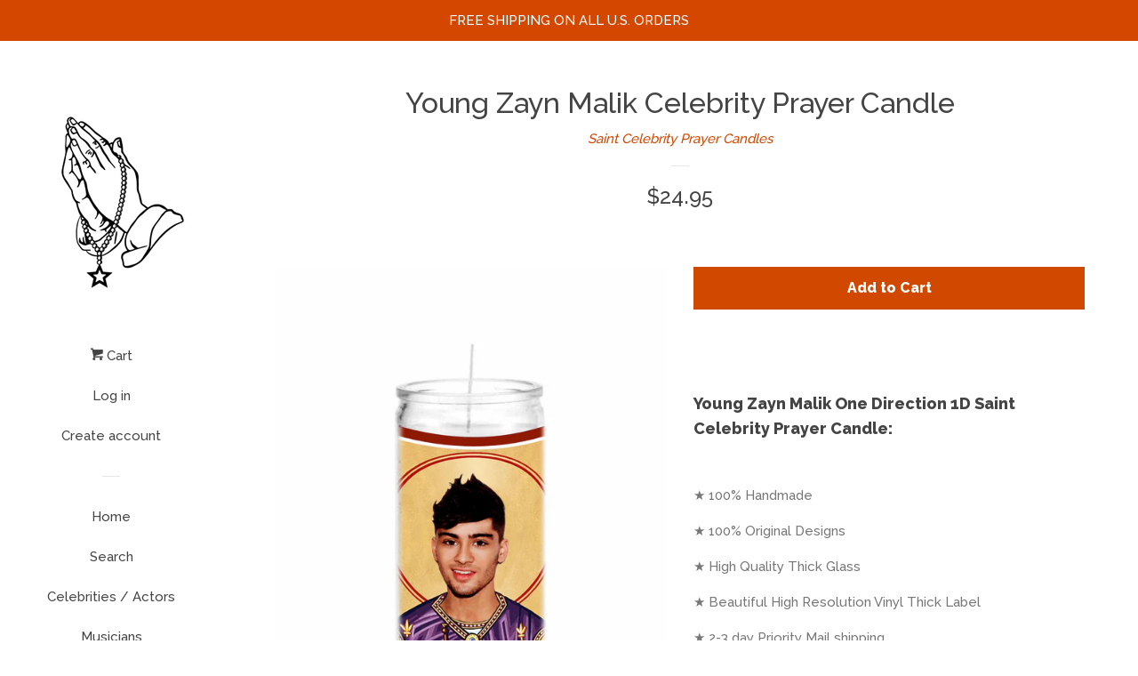

--- FILE ---
content_type: text/html; charset=utf-8
request_url: https://celebprayercandles.com/products/young-zayn-malik-celebrity-prayer-candle
body_size: 22332
content:
<!doctype html>
<!--[if lt IE 7]><html class="no-js lt-ie9 lt-ie8 lt-ie7" lang="en"> <![endif]-->
<!--[if IE 7]><html class="no-js lt-ie9 lt-ie8" lang="en"> <![endif]-->
<!--[if IE 8]><html class="no-js lt-ie9" lang="en"> <![endif]-->
<!--[if IE 9 ]><html class="ie9 no-js"> <![endif]-->
<!--[if (gt IE 9)|!(IE)]><!--> <html class="no-js"> <!--<![endif]-->

<head>
  
<meta name="p:domain_verify" content="3ab6315c6784441febd7b947aeb661fd"/>
  
  <!-- Basic page needs ================================================== -->
  <meta charset="utf-8">
  <meta http-equiv="X-UA-Compatible" content="IE=edge,chrome=1">

  
  <link rel="shortcut icon" href="//celebprayercandles.com/cdn/shop/files/celebrity-prayer-candles-favicon_32x32.png?v=1614339181" type="image/png" />
  

  <!-- Title and description ================================================== -->
  <title>
  Young Zayn Malik Celebrity Prayer Candle &ndash; Celeb Prayer Candles
  </title>

  
  <meta name="description" content="Zayn Malik One Direction 1D Saint Celebrity Prayer Candle: ★ 100% Handmade ★ 100% Original Designs ★ High Quality Thick Glass ★ Beautiful High Resolution Vinyl Thick Label ★ 2-3 day Priority Mail shipping ★ 100% Money Back Guarantee, No Questions Asked.">
  

  <!-- Social meta ================================================== -->
  <!-- /snippets/social-meta-tags.liquid -->




<meta property="og:site_name" content="Celeb Prayer Candles">
<meta property="og:url" content="https://celebcandle.com/products/young-zayn-malik-celebrity-prayer-candle">
<meta property="og:title" content="Young Zayn Malik Celebrity Prayer Candle">
<meta property="og:type" content="product">
<meta property="og:description" content="Zayn Malik One Direction 1D Saint Celebrity Prayer Candle: ★ 100% Handmade ★ 100% Original Designs ★ High Quality Thick Glass ★ Beautiful High Resolution Vinyl Thick Label ★ 2-3 day Priority Mail shipping ★ 100% Money Back Guarantee, No Questions Asked.">

  <meta property="og:price:amount" content="24.95">
  <meta property="og:price:currency" content="USD">

<meta property="og:image" content="http://celebprayercandles.com/cdn/shop/products/Zyan-Malik-1D-One-Direction-Saint-Celebrity-Prayer-Candle_1200x1200.jpg?v=1557355498"><meta property="og:image" content="http://celebprayercandles.com/cdn/shop/products/Zayn-Malik-Celebrity-Prayer-Candle-2_1200x1200.jpg?v=1557355501">
<meta property="og:image:secure_url" content="https://celebprayercandles.com/cdn/shop/products/Zyan-Malik-1D-One-Direction-Saint-Celebrity-Prayer-Candle_1200x1200.jpg?v=1557355498"><meta property="og:image:secure_url" content="https://celebprayercandles.com/cdn/shop/products/Zayn-Malik-Celebrity-Prayer-Candle-2_1200x1200.jpg?v=1557355501">


<meta name="twitter:card" content="summary_large_image">
<meta name="twitter:title" content="Young Zayn Malik Celebrity Prayer Candle">
<meta name="twitter:description" content="Zayn Malik One Direction 1D Saint Celebrity Prayer Candle: ★ 100% Handmade ★ 100% Original Designs ★ High Quality Thick Glass ★ Beautiful High Resolution Vinyl Thick Label ★ 2-3 day Priority Mail shipping ★ 100% Money Back Guarantee, No Questions Asked.">


  <!-- Helpers ================================================== -->
  <link rel="canonical" href="https://celebcandle.com/products/young-zayn-malik-celebrity-prayer-candle">
  <meta name="viewport" content="width=device-width, initial-scale=1, shrink-to-fit=no">

  
    <!-- Ajaxify Cart Plugin ================================================== -->
    <link href="//celebprayercandles.com/cdn/shop/t/10/assets/ajaxify.scss.css?v=119940873034851235861680332766" rel="stylesheet" type="text/css" media="all" />
  

  <!-- CSS ================================================== -->
  <link href="//celebprayercandles.com/cdn/shop/t/10/assets/timber.scss.css?v=89575898753573706781702310002" rel="stylesheet" type="text/css" media="all" />
  
  
  
  <link href="//fonts.googleapis.com/css?family=Raleway:500,800" rel="stylesheet" type="text/css" media="all" />


  




  <script>
    window.theme = window.theme || {};

    var theme = {
      cartType: 'drawer',
      moneyFormat: "${{amount}}",
      currentTemplate: 'product',
      variables: {
        mediaQuerySmall: 'screen and (max-width: 480px)',
        bpSmall: false
      }
    }

    document.documentElement.className = document.documentElement.className.replace('no-js', 'js');
  </script>

  <!-- Header hook for plugins ================================================== -->
  <script>window.performance && window.performance.mark && window.performance.mark('shopify.content_for_header.start');</script><meta name="google-site-verification" content="zBwiCpoFvs4KFwUxauffoaJ-To3929SKQJLrluFyBZ4">
<meta id="shopify-digital-wallet" name="shopify-digital-wallet" content="/15816575/digital_wallets/dialog">
<meta name="shopify-checkout-api-token" content="73a51e80ffcf7531d653e7031b3d6645">
<meta id="in-context-paypal-metadata" data-shop-id="15816575" data-venmo-supported="false" data-environment="production" data-locale="en_US" data-paypal-v4="true" data-currency="USD">
<link rel="alternate" type="application/json+oembed" href="https://celebcandle.com/products/young-zayn-malik-celebrity-prayer-candle.oembed">
<script async="async" src="/checkouts/internal/preloads.js?locale=en-US"></script>
<link rel="preconnect" href="https://shop.app" crossorigin="anonymous">
<script async="async" src="https://shop.app/checkouts/internal/preloads.js?locale=en-US&shop_id=15816575" crossorigin="anonymous"></script>
<script id="apple-pay-shop-capabilities" type="application/json">{"shopId":15816575,"countryCode":"US","currencyCode":"USD","merchantCapabilities":["supports3DS"],"merchantId":"gid:\/\/shopify\/Shop\/15816575","merchantName":"Celeb Prayer Candles","requiredBillingContactFields":["postalAddress","email","phone"],"requiredShippingContactFields":["postalAddress","email","phone"],"shippingType":"shipping","supportedNetworks":["visa","masterCard","amex","discover","elo","jcb"],"total":{"type":"pending","label":"Celeb Prayer Candles","amount":"1.00"},"shopifyPaymentsEnabled":true,"supportsSubscriptions":true}</script>
<script id="shopify-features" type="application/json">{"accessToken":"73a51e80ffcf7531d653e7031b3d6645","betas":["rich-media-storefront-analytics"],"domain":"celebprayercandles.com","predictiveSearch":true,"shopId":15816575,"locale":"en"}</script>
<script>var Shopify = Shopify || {};
Shopify.shop = "celeb-prayer-candles.myshopify.com";
Shopify.locale = "en";
Shopify.currency = {"active":"USD","rate":"1.0"};
Shopify.country = "US";
Shopify.theme = {"name":"Upcoming Pop","id":146458771741,"schema_name":"Pop","schema_version":"4.3.0","theme_store_id":719,"role":"main"};
Shopify.theme.handle = "null";
Shopify.theme.style = {"id":null,"handle":null};
Shopify.cdnHost = "celebprayercandles.com/cdn";
Shopify.routes = Shopify.routes || {};
Shopify.routes.root = "/";</script>
<script type="module">!function(o){(o.Shopify=o.Shopify||{}).modules=!0}(window);</script>
<script>!function(o){function n(){var o=[];function n(){o.push(Array.prototype.slice.apply(arguments))}return n.q=o,n}var t=o.Shopify=o.Shopify||{};t.loadFeatures=n(),t.autoloadFeatures=n()}(window);</script>
<script>
  window.ShopifyPay = window.ShopifyPay || {};
  window.ShopifyPay.apiHost = "shop.app\/pay";
  window.ShopifyPay.redirectState = null;
</script>
<script id="shop-js-analytics" type="application/json">{"pageType":"product"}</script>
<script defer="defer" async type="module" src="//celebprayercandles.com/cdn/shopifycloud/shop-js/modules/v2/client.init-shop-cart-sync_BT-GjEfc.en.esm.js"></script>
<script defer="defer" async type="module" src="//celebprayercandles.com/cdn/shopifycloud/shop-js/modules/v2/chunk.common_D58fp_Oc.esm.js"></script>
<script defer="defer" async type="module" src="//celebprayercandles.com/cdn/shopifycloud/shop-js/modules/v2/chunk.modal_xMitdFEc.esm.js"></script>
<script type="module">
  await import("//celebprayercandles.com/cdn/shopifycloud/shop-js/modules/v2/client.init-shop-cart-sync_BT-GjEfc.en.esm.js");
await import("//celebprayercandles.com/cdn/shopifycloud/shop-js/modules/v2/chunk.common_D58fp_Oc.esm.js");
await import("//celebprayercandles.com/cdn/shopifycloud/shop-js/modules/v2/chunk.modal_xMitdFEc.esm.js");

  window.Shopify.SignInWithShop?.initShopCartSync?.({"fedCMEnabled":true,"windoidEnabled":true});

</script>
<script>
  window.Shopify = window.Shopify || {};
  if (!window.Shopify.featureAssets) window.Shopify.featureAssets = {};
  window.Shopify.featureAssets['shop-js'] = {"shop-cart-sync":["modules/v2/client.shop-cart-sync_DZOKe7Ll.en.esm.js","modules/v2/chunk.common_D58fp_Oc.esm.js","modules/v2/chunk.modal_xMitdFEc.esm.js"],"init-fed-cm":["modules/v2/client.init-fed-cm_B6oLuCjv.en.esm.js","modules/v2/chunk.common_D58fp_Oc.esm.js","modules/v2/chunk.modal_xMitdFEc.esm.js"],"shop-cash-offers":["modules/v2/client.shop-cash-offers_D2sdYoxE.en.esm.js","modules/v2/chunk.common_D58fp_Oc.esm.js","modules/v2/chunk.modal_xMitdFEc.esm.js"],"shop-login-button":["modules/v2/client.shop-login-button_QeVjl5Y3.en.esm.js","modules/v2/chunk.common_D58fp_Oc.esm.js","modules/v2/chunk.modal_xMitdFEc.esm.js"],"pay-button":["modules/v2/client.pay-button_DXTOsIq6.en.esm.js","modules/v2/chunk.common_D58fp_Oc.esm.js","modules/v2/chunk.modal_xMitdFEc.esm.js"],"shop-button":["modules/v2/client.shop-button_DQZHx9pm.en.esm.js","modules/v2/chunk.common_D58fp_Oc.esm.js","modules/v2/chunk.modal_xMitdFEc.esm.js"],"avatar":["modules/v2/client.avatar_BTnouDA3.en.esm.js"],"init-windoid":["modules/v2/client.init-windoid_CR1B-cfM.en.esm.js","modules/v2/chunk.common_D58fp_Oc.esm.js","modules/v2/chunk.modal_xMitdFEc.esm.js"],"init-shop-for-new-customer-accounts":["modules/v2/client.init-shop-for-new-customer-accounts_C_vY_xzh.en.esm.js","modules/v2/client.shop-login-button_QeVjl5Y3.en.esm.js","modules/v2/chunk.common_D58fp_Oc.esm.js","modules/v2/chunk.modal_xMitdFEc.esm.js"],"init-shop-email-lookup-coordinator":["modules/v2/client.init-shop-email-lookup-coordinator_BI7n9ZSv.en.esm.js","modules/v2/chunk.common_D58fp_Oc.esm.js","modules/v2/chunk.modal_xMitdFEc.esm.js"],"init-shop-cart-sync":["modules/v2/client.init-shop-cart-sync_BT-GjEfc.en.esm.js","modules/v2/chunk.common_D58fp_Oc.esm.js","modules/v2/chunk.modal_xMitdFEc.esm.js"],"shop-toast-manager":["modules/v2/client.shop-toast-manager_DiYdP3xc.en.esm.js","modules/v2/chunk.common_D58fp_Oc.esm.js","modules/v2/chunk.modal_xMitdFEc.esm.js"],"init-customer-accounts":["modules/v2/client.init-customer-accounts_D9ZNqS-Q.en.esm.js","modules/v2/client.shop-login-button_QeVjl5Y3.en.esm.js","modules/v2/chunk.common_D58fp_Oc.esm.js","modules/v2/chunk.modal_xMitdFEc.esm.js"],"init-customer-accounts-sign-up":["modules/v2/client.init-customer-accounts-sign-up_iGw4briv.en.esm.js","modules/v2/client.shop-login-button_QeVjl5Y3.en.esm.js","modules/v2/chunk.common_D58fp_Oc.esm.js","modules/v2/chunk.modal_xMitdFEc.esm.js"],"shop-follow-button":["modules/v2/client.shop-follow-button_CqMgW2wH.en.esm.js","modules/v2/chunk.common_D58fp_Oc.esm.js","modules/v2/chunk.modal_xMitdFEc.esm.js"],"checkout-modal":["modules/v2/client.checkout-modal_xHeaAweL.en.esm.js","modules/v2/chunk.common_D58fp_Oc.esm.js","modules/v2/chunk.modal_xMitdFEc.esm.js"],"shop-login":["modules/v2/client.shop-login_D91U-Q7h.en.esm.js","modules/v2/chunk.common_D58fp_Oc.esm.js","modules/v2/chunk.modal_xMitdFEc.esm.js"],"lead-capture":["modules/v2/client.lead-capture_BJmE1dJe.en.esm.js","modules/v2/chunk.common_D58fp_Oc.esm.js","modules/v2/chunk.modal_xMitdFEc.esm.js"],"payment-terms":["modules/v2/client.payment-terms_Ci9AEqFq.en.esm.js","modules/v2/chunk.common_D58fp_Oc.esm.js","modules/v2/chunk.modal_xMitdFEc.esm.js"]};
</script>
<script>(function() {
  var isLoaded = false;
  function asyncLoad() {
    if (isLoaded) return;
    isLoaded = true;
    var urls = ["\/\/shopify.privy.com\/widget.js?shop=celeb-prayer-candles.myshopify.com","https:\/\/cdn-loyalty.yotpo.com\/loader\/MSJTJgO9BmbrQ9aCZOkuvA.js?shop=celeb-prayer-candles.myshopify.com","\/\/static.zotabox.com\/e\/7\/e7cf446c26ebb4ec3dd6261bb68c9973\/widgets.js?shop=celeb-prayer-candles.myshopify.com","https:\/\/cloudsearch-1f874.kxcdn.com\/shopify.js?shop=celeb-prayer-candles.myshopify.com","https:\/\/call.chatra.io\/shopify?chatraId=opG9s4JmqDK58rhNu\u0026shop=celeb-prayer-candles.myshopify.com","https:\/\/cdn.hextom.com\/js\/ultimatesalesboost.js?shop=celeb-prayer-candles.myshopify.com","https:\/\/cdn.hextom.com\/js\/freeshippingbar.js?shop=celeb-prayer-candles.myshopify.com"];
    for (var i = 0; i < urls.length; i++) {
      var s = document.createElement('script');
      s.type = 'text/javascript';
      s.async = true;
      s.src = urls[i];
      var x = document.getElementsByTagName('script')[0];
      x.parentNode.insertBefore(s, x);
    }
  };
  if(window.attachEvent) {
    window.attachEvent('onload', asyncLoad);
  } else {
    window.addEventListener('load', asyncLoad, false);
  }
})();</script>
<script id="__st">var __st={"a":15816575,"offset":-25200,"reqid":"8dc88f17-e54f-4473-bb3b-a84cdac65a07-1769496753","pageurl":"celebprayercandles.com\/products\/young-zayn-malik-celebrity-prayer-candle","u":"43f7290576b7","p":"product","rtyp":"product","rid":2081162068056};</script>
<script>window.ShopifyPaypalV4VisibilityTracking = true;</script>
<script id="captcha-bootstrap">!function(){'use strict';const t='contact',e='account',n='new_comment',o=[[t,t],['blogs',n],['comments',n],[t,'customer']],c=[[e,'customer_login'],[e,'guest_login'],[e,'recover_customer_password'],[e,'create_customer']],r=t=>t.map((([t,e])=>`form[action*='/${t}']:not([data-nocaptcha='true']) input[name='form_type'][value='${e}']`)).join(','),a=t=>()=>t?[...document.querySelectorAll(t)].map((t=>t.form)):[];function s(){const t=[...o],e=r(t);return a(e)}const i='password',u='form_key',d=['recaptcha-v3-token','g-recaptcha-response','h-captcha-response',i],f=()=>{try{return window.sessionStorage}catch{return}},m='__shopify_v',_=t=>t.elements[u];function p(t,e,n=!1){try{const o=window.sessionStorage,c=JSON.parse(o.getItem(e)),{data:r}=function(t){const{data:e,action:n}=t;return t[m]||n?{data:e,action:n}:{data:t,action:n}}(c);for(const[e,n]of Object.entries(r))t.elements[e]&&(t.elements[e].value=n);n&&o.removeItem(e)}catch(o){console.error('form repopulation failed',{error:o})}}const l='form_type',E='cptcha';function T(t){t.dataset[E]=!0}const w=window,h=w.document,L='Shopify',v='ce_forms',y='captcha';let A=!1;((t,e)=>{const n=(g='f06e6c50-85a8-45c8-87d0-21a2b65856fe',I='https://cdn.shopify.com/shopifycloud/storefront-forms-hcaptcha/ce_storefront_forms_captcha_hcaptcha.v1.5.2.iife.js',D={infoText:'Protected by hCaptcha',privacyText:'Privacy',termsText:'Terms'},(t,e,n)=>{const o=w[L][v],c=o.bindForm;if(c)return c(t,g,e,D).then(n);var r;o.q.push([[t,g,e,D],n]),r=I,A||(h.body.append(Object.assign(h.createElement('script'),{id:'captcha-provider',async:!0,src:r})),A=!0)});var g,I,D;w[L]=w[L]||{},w[L][v]=w[L][v]||{},w[L][v].q=[],w[L][y]=w[L][y]||{},w[L][y].protect=function(t,e){n(t,void 0,e),T(t)},Object.freeze(w[L][y]),function(t,e,n,w,h,L){const[v,y,A,g]=function(t,e,n){const i=e?o:[],u=t?c:[],d=[...i,...u],f=r(d),m=r(i),_=r(d.filter((([t,e])=>n.includes(e))));return[a(f),a(m),a(_),s()]}(w,h,L),I=t=>{const e=t.target;return e instanceof HTMLFormElement?e:e&&e.form},D=t=>v().includes(t);t.addEventListener('submit',(t=>{const e=I(t);if(!e)return;const n=D(e)&&!e.dataset.hcaptchaBound&&!e.dataset.recaptchaBound,o=_(e),c=g().includes(e)&&(!o||!o.value);(n||c)&&t.preventDefault(),c&&!n&&(function(t){try{if(!f())return;!function(t){const e=f();if(!e)return;const n=_(t);if(!n)return;const o=n.value;o&&e.removeItem(o)}(t);const e=Array.from(Array(32),(()=>Math.random().toString(36)[2])).join('');!function(t,e){_(t)||t.append(Object.assign(document.createElement('input'),{type:'hidden',name:u})),t.elements[u].value=e}(t,e),function(t,e){const n=f();if(!n)return;const o=[...t.querySelectorAll(`input[type='${i}']`)].map((({name:t})=>t)),c=[...d,...o],r={};for(const[a,s]of new FormData(t).entries())c.includes(a)||(r[a]=s);n.setItem(e,JSON.stringify({[m]:1,action:t.action,data:r}))}(t,e)}catch(e){console.error('failed to persist form',e)}}(e),e.submit())}));const S=(t,e)=>{t&&!t.dataset[E]&&(n(t,e.some((e=>e===t))),T(t))};for(const o of['focusin','change'])t.addEventListener(o,(t=>{const e=I(t);D(e)&&S(e,y())}));const B=e.get('form_key'),M=e.get(l),P=B&&M;t.addEventListener('DOMContentLoaded',(()=>{const t=y();if(P)for(const e of t)e.elements[l].value===M&&p(e,B);[...new Set([...A(),...v().filter((t=>'true'===t.dataset.shopifyCaptcha))])].forEach((e=>S(e,t)))}))}(h,new URLSearchParams(w.location.search),n,t,e,['guest_login'])})(!0,!0)}();</script>
<script integrity="sha256-4kQ18oKyAcykRKYeNunJcIwy7WH5gtpwJnB7kiuLZ1E=" data-source-attribution="shopify.loadfeatures" defer="defer" src="//celebprayercandles.com/cdn/shopifycloud/storefront/assets/storefront/load_feature-a0a9edcb.js" crossorigin="anonymous"></script>
<script crossorigin="anonymous" defer="defer" src="//celebprayercandles.com/cdn/shopifycloud/storefront/assets/shopify_pay/storefront-65b4c6d7.js?v=20250812"></script>
<script data-source-attribution="shopify.dynamic_checkout.dynamic.init">var Shopify=Shopify||{};Shopify.PaymentButton=Shopify.PaymentButton||{isStorefrontPortableWallets:!0,init:function(){window.Shopify.PaymentButton.init=function(){};var t=document.createElement("script");t.src="https://celebprayercandles.com/cdn/shopifycloud/portable-wallets/latest/portable-wallets.en.js",t.type="module",document.head.appendChild(t)}};
</script>
<script data-source-attribution="shopify.dynamic_checkout.buyer_consent">
  function portableWalletsHideBuyerConsent(e){var t=document.getElementById("shopify-buyer-consent"),n=document.getElementById("shopify-subscription-policy-button");t&&n&&(t.classList.add("hidden"),t.setAttribute("aria-hidden","true"),n.removeEventListener("click",e))}function portableWalletsShowBuyerConsent(e){var t=document.getElementById("shopify-buyer-consent"),n=document.getElementById("shopify-subscription-policy-button");t&&n&&(t.classList.remove("hidden"),t.removeAttribute("aria-hidden"),n.addEventListener("click",e))}window.Shopify?.PaymentButton&&(window.Shopify.PaymentButton.hideBuyerConsent=portableWalletsHideBuyerConsent,window.Shopify.PaymentButton.showBuyerConsent=portableWalletsShowBuyerConsent);
</script>
<script data-source-attribution="shopify.dynamic_checkout.cart.bootstrap">document.addEventListener("DOMContentLoaded",(function(){function t(){return document.querySelector("shopify-accelerated-checkout-cart, shopify-accelerated-checkout")}if(t())Shopify.PaymentButton.init();else{new MutationObserver((function(e,n){t()&&(Shopify.PaymentButton.init(),n.disconnect())})).observe(document.body,{childList:!0,subtree:!0})}}));
</script>
<link id="shopify-accelerated-checkout-styles" rel="stylesheet" media="screen" href="https://celebprayercandles.com/cdn/shopifycloud/portable-wallets/latest/accelerated-checkout-backwards-compat.css" crossorigin="anonymous">
<style id="shopify-accelerated-checkout-cart">
        #shopify-buyer-consent {
  margin-top: 1em;
  display: inline-block;
  width: 100%;
}

#shopify-buyer-consent.hidden {
  display: none;
}

#shopify-subscription-policy-button {
  background: none;
  border: none;
  padding: 0;
  text-decoration: underline;
  font-size: inherit;
  cursor: pointer;
}

#shopify-subscription-policy-button::before {
  box-shadow: none;
}

      </style>

<script>window.performance && window.performance.mark && window.performance.mark('shopify.content_for_header.end');</script>

  
<!--[if lt IE 9]>
<script src="//cdnjs.cloudflare.com/ajax/libs/html5shiv/3.7.2/html5shiv.min.js" type="text/javascript"></script>
<![endif]-->


  
  

  
  <script src="//celebprayercandles.com/cdn/shop/t/10/assets/jquery-2.2.3.min.js?v=58211863146907186831680332766" type="text/javascript"></script>
  <script src="//celebprayercandles.com/cdn/shop/t/10/assets/modernizr.min.js?v=520786850485634651680332766" type="text/javascript"></script>

  <!--[if (gt IE 9)|!(IE)]><!--><script src="//celebprayercandles.com/cdn/shop/t/10/assets/lazysizes.min.js?v=177476512571513845041680332766" async="async"></script><!--<![endif]-->
  <!--[if lte IE 9]><script src="//celebprayercandles.com/cdn/shop/t/10/assets/lazysizes.min.js?v=177476512571513845041680332766"></script><![endif]-->

  <!--[if (gt IE 9)|!(IE)]><!--><script src="//celebprayercandles.com/cdn/shop/t/10/assets/theme.js?v=183880035044741139531680332766" defer="defer"></script><!--<![endif]-->
  <!--[if lte IE 9]><script src="//celebprayercandles.com/cdn/shop/t/10/assets/theme.js?v=183880035044741139531680332766"></script><![endif]-->
<meta name="p:domain_verify" content="147665f35dec41c0033f958afa84fc4a"/>

<!-- Global site tag (gtag.js) - Google Ads: 947169711 -->
<script async src="https://www.googletagmanager.com/gtag/js?id=AW-947169711"></script>
<script>
  window.dataLayer = window.dataLayer || [];
  function gtag(){dataLayer.push(arguments);}
  gtag('js', new Date());

  gtag('config', 'AW-947169711');
</script>

<!-- Global site tag (gtag.js) - Google Analytics -->
<script async src="https://www.googletagmanager.com/gtag/js?id=UA-87826313-1"></script>
<script>
  window.dataLayer = window.dataLayer || [];
  function gtag(){dataLayer.push(arguments);}
  gtag('js', new Date());

  gtag('config', 'UA-87826313-1');
</script>

<!-- Google tag (gtag.js) -->
<script async src="https://www.googletagmanager.com/gtag/js?id=G-W80MG2JEH5"></script>
<script>
  window.dataLayer = window.dataLayer || [];
  function gtag(){dataLayer.push(arguments);}
  gtag('js', new Date());

  gtag('config', 'G-W80MG2JEH5');
</script>

    <script>
    
      
    window.ufeStore = {
      collections: [33415757912,33415987288],
      tags: '1d,1d candle,1d gifts,1d merch,1d merchandise,candles,celebrity candles,celebrity prayer candles,custom prayer candles,funny prayer candles,harry 1d,harry styles,harry styles candle,harry styles gift,harry styles gifts,harry styles merch,harry styles merchandise,harry styles pop socket,liam one direction,liam payne one direction,one direction,one direction candle,one direction gifts,one direction merch,one direction merchandise,pop culture candles,prayer candles,zayn,zayn 1d,zayn malik,zayn malik candle,zayn malik celebrity candle,zayn malik gift,zayn malik saint candle,zayn malik shirt,zayn malik t shirt'.split(','),
      selectedVariantId: 20492203098200,
      moneyFormat: "${{amount}}",
      moneyFormatWithCurrency: "${{amount}} USD",
      currency: "USD",
      customerId: null,
      productAvailable: true,
      productMapping: []
    }
    
    
      window.ufeStore.cartTotal = 0;
      
    
    
    
    window.isUfeInstalled = false;
    function ufeScriptLoader(scriptUrl) {
        var element = document.createElement('script');
        element.src = scriptUrl;
        element.type = 'text/javascript';
        document.getElementsByTagName('head')[0].appendChild(element);
    }
    if(window.isUfeInstalled) console.log('%c UFE: Funnel Engines ⚡️ Full Throttle  🦾😎!', 'font-weight: bold; letter-spacing: 2px; font-family: system-ui, -apple-system, BlinkMacSystemFont, "Segoe UI", "Roboto", "Oxygen", "Ubuntu", Arial, sans-serif;font-size: 20px;color: rgb(25, 124, 255); text-shadow: 2px 2px 0 rgb(62, 246, 255)');
    if(!('noModule' in HTMLScriptElement.prototype) && window.isUfeInstalled) {
        ufeScriptLoader('https://ufe.helixo.co/scripts/sdk.es5.min.js');
        console.log('UFE: ES5 Script Loading');
    }
    </script>
    
    
    

<!-- Google Tag Manager -->
<script>(function(w,d,s,l,i){w[l]=w[l]||[];w[l].push({'gtm.start':
new Date().getTime(),event:'gtm.js'});var f=d.getElementsByTagName(s)[0],
j=d.createElement(s),dl=l!='dataLayer'?'&l='+l:'';j.async=true;j.src=
'https://www.googletagmanager.com/gtm.js?id='+i+dl;f.parentNode.insertBefore(j,f);
})(window,document,'script','dataLayer','GTM-5LKL54XJ');</script>
<!-- End Google Tag Manager -->
  
<link href="https://monorail-edge.shopifysvc.com" rel="dns-prefetch">
<script>(function(){if ("sendBeacon" in navigator && "performance" in window) {try {var session_token_from_headers = performance.getEntriesByType('navigation')[0].serverTiming.find(x => x.name == '_s').description;} catch {var session_token_from_headers = undefined;}var session_cookie_matches = document.cookie.match(/_shopify_s=([^;]*)/);var session_token_from_cookie = session_cookie_matches && session_cookie_matches.length === 2 ? session_cookie_matches[1] : "";var session_token = session_token_from_headers || session_token_from_cookie || "";function handle_abandonment_event(e) {var entries = performance.getEntries().filter(function(entry) {return /monorail-edge.shopifysvc.com/.test(entry.name);});if (!window.abandonment_tracked && entries.length === 0) {window.abandonment_tracked = true;var currentMs = Date.now();var navigation_start = performance.timing.navigationStart;var payload = {shop_id: 15816575,url: window.location.href,navigation_start,duration: currentMs - navigation_start,session_token,page_type: "product"};window.navigator.sendBeacon("https://monorail-edge.shopifysvc.com/v1/produce", JSON.stringify({schema_id: "online_store_buyer_site_abandonment/1.1",payload: payload,metadata: {event_created_at_ms: currentMs,event_sent_at_ms: currentMs}}));}}window.addEventListener('pagehide', handle_abandonment_event);}}());</script>
<script id="web-pixels-manager-setup">(function e(e,d,r,n,o){if(void 0===o&&(o={}),!Boolean(null===(a=null===(i=window.Shopify)||void 0===i?void 0:i.analytics)||void 0===a?void 0:a.replayQueue)){var i,a;window.Shopify=window.Shopify||{};var t=window.Shopify;t.analytics=t.analytics||{};var s=t.analytics;s.replayQueue=[],s.publish=function(e,d,r){return s.replayQueue.push([e,d,r]),!0};try{self.performance.mark("wpm:start")}catch(e){}var l=function(){var e={modern:/Edge?\/(1{2}[4-9]|1[2-9]\d|[2-9]\d{2}|\d{4,})\.\d+(\.\d+|)|Firefox\/(1{2}[4-9]|1[2-9]\d|[2-9]\d{2}|\d{4,})\.\d+(\.\d+|)|Chrom(ium|e)\/(9{2}|\d{3,})\.\d+(\.\d+|)|(Maci|X1{2}).+ Version\/(15\.\d+|(1[6-9]|[2-9]\d|\d{3,})\.\d+)([,.]\d+|)( \(\w+\)|)( Mobile\/\w+|) Safari\/|Chrome.+OPR\/(9{2}|\d{3,})\.\d+\.\d+|(CPU[ +]OS|iPhone[ +]OS|CPU[ +]iPhone|CPU IPhone OS|CPU iPad OS)[ +]+(15[._]\d+|(1[6-9]|[2-9]\d|\d{3,})[._]\d+)([._]\d+|)|Android:?[ /-](13[3-9]|1[4-9]\d|[2-9]\d{2}|\d{4,})(\.\d+|)(\.\d+|)|Android.+Firefox\/(13[5-9]|1[4-9]\d|[2-9]\d{2}|\d{4,})\.\d+(\.\d+|)|Android.+Chrom(ium|e)\/(13[3-9]|1[4-9]\d|[2-9]\d{2}|\d{4,})\.\d+(\.\d+|)|SamsungBrowser\/([2-9]\d|\d{3,})\.\d+/,legacy:/Edge?\/(1[6-9]|[2-9]\d|\d{3,})\.\d+(\.\d+|)|Firefox\/(5[4-9]|[6-9]\d|\d{3,})\.\d+(\.\d+|)|Chrom(ium|e)\/(5[1-9]|[6-9]\d|\d{3,})\.\d+(\.\d+|)([\d.]+$|.*Safari\/(?![\d.]+ Edge\/[\d.]+$))|(Maci|X1{2}).+ Version\/(10\.\d+|(1[1-9]|[2-9]\d|\d{3,})\.\d+)([,.]\d+|)( \(\w+\)|)( Mobile\/\w+|) Safari\/|Chrome.+OPR\/(3[89]|[4-9]\d|\d{3,})\.\d+\.\d+|(CPU[ +]OS|iPhone[ +]OS|CPU[ +]iPhone|CPU IPhone OS|CPU iPad OS)[ +]+(10[._]\d+|(1[1-9]|[2-9]\d|\d{3,})[._]\d+)([._]\d+|)|Android:?[ /-](13[3-9]|1[4-9]\d|[2-9]\d{2}|\d{4,})(\.\d+|)(\.\d+|)|Mobile Safari.+OPR\/([89]\d|\d{3,})\.\d+\.\d+|Android.+Firefox\/(13[5-9]|1[4-9]\d|[2-9]\d{2}|\d{4,})\.\d+(\.\d+|)|Android.+Chrom(ium|e)\/(13[3-9]|1[4-9]\d|[2-9]\d{2}|\d{4,})\.\d+(\.\d+|)|Android.+(UC? ?Browser|UCWEB|U3)[ /]?(15\.([5-9]|\d{2,})|(1[6-9]|[2-9]\d|\d{3,})\.\d+)\.\d+|SamsungBrowser\/(5\.\d+|([6-9]|\d{2,})\.\d+)|Android.+MQ{2}Browser\/(14(\.(9|\d{2,})|)|(1[5-9]|[2-9]\d|\d{3,})(\.\d+|))(\.\d+|)|K[Aa][Ii]OS\/(3\.\d+|([4-9]|\d{2,})\.\d+)(\.\d+|)/},d=e.modern,r=e.legacy,n=navigator.userAgent;return n.match(d)?"modern":n.match(r)?"legacy":"unknown"}(),u="modern"===l?"modern":"legacy",c=(null!=n?n:{modern:"",legacy:""})[u],f=function(e){return[e.baseUrl,"/wpm","/b",e.hashVersion,"modern"===e.buildTarget?"m":"l",".js"].join("")}({baseUrl:d,hashVersion:r,buildTarget:u}),m=function(e){var d=e.version,r=e.bundleTarget,n=e.surface,o=e.pageUrl,i=e.monorailEndpoint;return{emit:function(e){var a=e.status,t=e.errorMsg,s=(new Date).getTime(),l=JSON.stringify({metadata:{event_sent_at_ms:s},events:[{schema_id:"web_pixels_manager_load/3.1",payload:{version:d,bundle_target:r,page_url:o,status:a,surface:n,error_msg:t},metadata:{event_created_at_ms:s}}]});if(!i)return console&&console.warn&&console.warn("[Web Pixels Manager] No Monorail endpoint provided, skipping logging."),!1;try{return self.navigator.sendBeacon.bind(self.navigator)(i,l)}catch(e){}var u=new XMLHttpRequest;try{return u.open("POST",i,!0),u.setRequestHeader("Content-Type","text/plain"),u.send(l),!0}catch(e){return console&&console.warn&&console.warn("[Web Pixels Manager] Got an unhandled error while logging to Monorail."),!1}}}}({version:r,bundleTarget:l,surface:e.surface,pageUrl:self.location.href,monorailEndpoint:e.monorailEndpoint});try{o.browserTarget=l,function(e){var d=e.src,r=e.async,n=void 0===r||r,o=e.onload,i=e.onerror,a=e.sri,t=e.scriptDataAttributes,s=void 0===t?{}:t,l=document.createElement("script"),u=document.querySelector("head"),c=document.querySelector("body");if(l.async=n,l.src=d,a&&(l.integrity=a,l.crossOrigin="anonymous"),s)for(var f in s)if(Object.prototype.hasOwnProperty.call(s,f))try{l.dataset[f]=s[f]}catch(e){}if(o&&l.addEventListener("load",o),i&&l.addEventListener("error",i),u)u.appendChild(l);else{if(!c)throw new Error("Did not find a head or body element to append the script");c.appendChild(l)}}({src:f,async:!0,onload:function(){if(!function(){var e,d;return Boolean(null===(d=null===(e=window.Shopify)||void 0===e?void 0:e.analytics)||void 0===d?void 0:d.initialized)}()){var d=window.webPixelsManager.init(e)||void 0;if(d){var r=window.Shopify.analytics;r.replayQueue.forEach((function(e){var r=e[0],n=e[1],o=e[2];d.publishCustomEvent(r,n,o)})),r.replayQueue=[],r.publish=d.publishCustomEvent,r.visitor=d.visitor,r.initialized=!0}}},onerror:function(){return m.emit({status:"failed",errorMsg:"".concat(f," has failed to load")})},sri:function(e){var d=/^sha384-[A-Za-z0-9+/=]+$/;return"string"==typeof e&&d.test(e)}(c)?c:"",scriptDataAttributes:o}),m.emit({status:"loading"})}catch(e){m.emit({status:"failed",errorMsg:(null==e?void 0:e.message)||"Unknown error"})}}})({shopId: 15816575,storefrontBaseUrl: "https://celebcandle.com",extensionsBaseUrl: "https://extensions.shopifycdn.com/cdn/shopifycloud/web-pixels-manager",monorailEndpoint: "https://monorail-edge.shopifysvc.com/unstable/produce_batch",surface: "storefront-renderer",enabledBetaFlags: ["2dca8a86"],webPixelsConfigList: [{"id":"740393245","configuration":"{\"config\":\"{\\\"google_tag_ids\\\":[\\\"AW-947169711\\\",\\\"GT-MJKLZN4\\\"],\\\"target_country\\\":\\\"US\\\",\\\"gtag_events\\\":[{\\\"type\\\":\\\"search\\\",\\\"action_label\\\":\\\"G-W80MG2JEH5\\\"},{\\\"type\\\":\\\"begin_checkout\\\",\\\"action_label\\\":\\\"G-W80MG2JEH5\\\"},{\\\"type\\\":\\\"view_item\\\",\\\"action_label\\\":[\\\"G-W80MG2JEH5\\\",\\\"MC-3ZKB7Y3WJS\\\"]},{\\\"type\\\":\\\"purchase\\\",\\\"action_label\\\":[\\\"G-W80MG2JEH5\\\",\\\"MC-3ZKB7Y3WJS\\\"]},{\\\"type\\\":\\\"page_view\\\",\\\"action_label\\\":[\\\"G-W80MG2JEH5\\\",\\\"MC-3ZKB7Y3WJS\\\"]},{\\\"type\\\":\\\"add_payment_info\\\",\\\"action_label\\\":\\\"G-W80MG2JEH5\\\"},{\\\"type\\\":\\\"add_to_cart\\\",\\\"action_label\\\":\\\"G-W80MG2JEH5\\\"}],\\\"enable_monitoring_mode\\\":false}\"}","eventPayloadVersion":"v1","runtimeContext":"OPEN","scriptVersion":"b2a88bafab3e21179ed38636efcd8a93","type":"APP","apiClientId":1780363,"privacyPurposes":[],"dataSharingAdjustments":{"protectedCustomerApprovalScopes":["read_customer_address","read_customer_email","read_customer_name","read_customer_personal_data","read_customer_phone"]}},{"id":"708772125","configuration":"{\"pixelCode\":\"CR4BK53C77U933JSD8LG\"}","eventPayloadVersion":"v1","runtimeContext":"STRICT","scriptVersion":"22e92c2ad45662f435e4801458fb78cc","type":"APP","apiClientId":4383523,"privacyPurposes":["ANALYTICS","MARKETING","SALE_OF_DATA"],"dataSharingAdjustments":{"protectedCustomerApprovalScopes":["read_customer_address","read_customer_email","read_customer_name","read_customer_personal_data","read_customer_phone"]}},{"id":"160268573","eventPayloadVersion":"1","runtimeContext":"LAX","scriptVersion":"3","type":"CUSTOM","privacyPurposes":["ANALYTICS","MARKETING","SALE_OF_DATA"],"name":"GTM"},{"id":"shopify-app-pixel","configuration":"{}","eventPayloadVersion":"v1","runtimeContext":"STRICT","scriptVersion":"0450","apiClientId":"shopify-pixel","type":"APP","privacyPurposes":["ANALYTICS","MARKETING"]},{"id":"shopify-custom-pixel","eventPayloadVersion":"v1","runtimeContext":"LAX","scriptVersion":"0450","apiClientId":"shopify-pixel","type":"CUSTOM","privacyPurposes":["ANALYTICS","MARKETING"]}],isMerchantRequest: false,initData: {"shop":{"name":"Celeb Prayer Candles","paymentSettings":{"currencyCode":"USD"},"myshopifyDomain":"celeb-prayer-candles.myshopify.com","countryCode":"US","storefrontUrl":"https:\/\/celebcandle.com"},"customer":null,"cart":null,"checkout":null,"productVariants":[{"price":{"amount":24.95,"currencyCode":"USD"},"product":{"title":"Young Zayn Malik Celebrity Prayer Candle","vendor":"Saint Celebrity Prayer Candles","id":"2081162068056","untranslatedTitle":"Young Zayn Malik Celebrity Prayer Candle","url":"\/products\/young-zayn-malik-celebrity-prayer-candle","type":"Celebrity Prayer Candles"},"id":"20492203098200","image":{"src":"\/\/celebprayercandles.com\/cdn\/shop\/products\/Zyan-Malik-1D-One-Direction-Saint-Celebrity-Prayer-Candle.jpg?v=1557355498"},"sku":"","title":"Default Title","untranslatedTitle":"Default Title"}],"purchasingCompany":null},},"https://celebprayercandles.com/cdn","fcfee988w5aeb613cpc8e4bc33m6693e112",{"modern":"","legacy":""},{"shopId":"15816575","storefrontBaseUrl":"https:\/\/celebcandle.com","extensionBaseUrl":"https:\/\/extensions.shopifycdn.com\/cdn\/shopifycloud\/web-pixels-manager","surface":"storefront-renderer","enabledBetaFlags":"[\"2dca8a86\"]","isMerchantRequest":"false","hashVersion":"fcfee988w5aeb613cpc8e4bc33m6693e112","publish":"custom","events":"[[\"page_viewed\",{}],[\"product_viewed\",{\"productVariant\":{\"price\":{\"amount\":24.95,\"currencyCode\":\"USD\"},\"product\":{\"title\":\"Young Zayn Malik Celebrity Prayer Candle\",\"vendor\":\"Saint Celebrity Prayer Candles\",\"id\":\"2081162068056\",\"untranslatedTitle\":\"Young Zayn Malik Celebrity Prayer Candle\",\"url\":\"\/products\/young-zayn-malik-celebrity-prayer-candle\",\"type\":\"Celebrity Prayer Candles\"},\"id\":\"20492203098200\",\"image\":{\"src\":\"\/\/celebprayercandles.com\/cdn\/shop\/products\/Zyan-Malik-1D-One-Direction-Saint-Celebrity-Prayer-Candle.jpg?v=1557355498\"},\"sku\":\"\",\"title\":\"Default Title\",\"untranslatedTitle\":\"Default Title\"}}]]"});</script><script>
  window.ShopifyAnalytics = window.ShopifyAnalytics || {};
  window.ShopifyAnalytics.meta = window.ShopifyAnalytics.meta || {};
  window.ShopifyAnalytics.meta.currency = 'USD';
  var meta = {"product":{"id":2081162068056,"gid":"gid:\/\/shopify\/Product\/2081162068056","vendor":"Saint Celebrity Prayer Candles","type":"Celebrity Prayer Candles","handle":"young-zayn-malik-celebrity-prayer-candle","variants":[{"id":20492203098200,"price":2495,"name":"Young Zayn Malik Celebrity Prayer Candle","public_title":null,"sku":""}],"remote":false},"page":{"pageType":"product","resourceType":"product","resourceId":2081162068056,"requestId":"8dc88f17-e54f-4473-bb3b-a84cdac65a07-1769496753"}};
  for (var attr in meta) {
    window.ShopifyAnalytics.meta[attr] = meta[attr];
  }
</script>
<script class="analytics">
  (function () {
    var customDocumentWrite = function(content) {
      var jquery = null;

      if (window.jQuery) {
        jquery = window.jQuery;
      } else if (window.Checkout && window.Checkout.$) {
        jquery = window.Checkout.$;
      }

      if (jquery) {
        jquery('body').append(content);
      }
    };

    var hasLoggedConversion = function(token) {
      if (token) {
        return document.cookie.indexOf('loggedConversion=' + token) !== -1;
      }
      return false;
    }

    var setCookieIfConversion = function(token) {
      if (token) {
        var twoMonthsFromNow = new Date(Date.now());
        twoMonthsFromNow.setMonth(twoMonthsFromNow.getMonth() + 2);

        document.cookie = 'loggedConversion=' + token + '; expires=' + twoMonthsFromNow;
      }
    }

    var trekkie = window.ShopifyAnalytics.lib = window.trekkie = window.trekkie || [];
    if (trekkie.integrations) {
      return;
    }
    trekkie.methods = [
      'identify',
      'page',
      'ready',
      'track',
      'trackForm',
      'trackLink'
    ];
    trekkie.factory = function(method) {
      return function() {
        var args = Array.prototype.slice.call(arguments);
        args.unshift(method);
        trekkie.push(args);
        return trekkie;
      };
    };
    for (var i = 0; i < trekkie.methods.length; i++) {
      var key = trekkie.methods[i];
      trekkie[key] = trekkie.factory(key);
    }
    trekkie.load = function(config) {
      trekkie.config = config || {};
      trekkie.config.initialDocumentCookie = document.cookie;
      var first = document.getElementsByTagName('script')[0];
      var script = document.createElement('script');
      script.type = 'text/javascript';
      script.onerror = function(e) {
        var scriptFallback = document.createElement('script');
        scriptFallback.type = 'text/javascript';
        scriptFallback.onerror = function(error) {
                var Monorail = {
      produce: function produce(monorailDomain, schemaId, payload) {
        var currentMs = new Date().getTime();
        var event = {
          schema_id: schemaId,
          payload: payload,
          metadata: {
            event_created_at_ms: currentMs,
            event_sent_at_ms: currentMs
          }
        };
        return Monorail.sendRequest("https://" + monorailDomain + "/v1/produce", JSON.stringify(event));
      },
      sendRequest: function sendRequest(endpointUrl, payload) {
        // Try the sendBeacon API
        if (window && window.navigator && typeof window.navigator.sendBeacon === 'function' && typeof window.Blob === 'function' && !Monorail.isIos12()) {
          var blobData = new window.Blob([payload], {
            type: 'text/plain'
          });

          if (window.navigator.sendBeacon(endpointUrl, blobData)) {
            return true;
          } // sendBeacon was not successful

        } // XHR beacon

        var xhr = new XMLHttpRequest();

        try {
          xhr.open('POST', endpointUrl);
          xhr.setRequestHeader('Content-Type', 'text/plain');
          xhr.send(payload);
        } catch (e) {
          console.log(e);
        }

        return false;
      },
      isIos12: function isIos12() {
        return window.navigator.userAgent.lastIndexOf('iPhone; CPU iPhone OS 12_') !== -1 || window.navigator.userAgent.lastIndexOf('iPad; CPU OS 12_') !== -1;
      }
    };
    Monorail.produce('monorail-edge.shopifysvc.com',
      'trekkie_storefront_load_errors/1.1',
      {shop_id: 15816575,
      theme_id: 146458771741,
      app_name: "storefront",
      context_url: window.location.href,
      source_url: "//celebprayercandles.com/cdn/s/trekkie.storefront.a804e9514e4efded663580eddd6991fcc12b5451.min.js"});

        };
        scriptFallback.async = true;
        scriptFallback.src = '//celebprayercandles.com/cdn/s/trekkie.storefront.a804e9514e4efded663580eddd6991fcc12b5451.min.js';
        first.parentNode.insertBefore(scriptFallback, first);
      };
      script.async = true;
      script.src = '//celebprayercandles.com/cdn/s/trekkie.storefront.a804e9514e4efded663580eddd6991fcc12b5451.min.js';
      first.parentNode.insertBefore(script, first);
    };
    trekkie.load(
      {"Trekkie":{"appName":"storefront","development":false,"defaultAttributes":{"shopId":15816575,"isMerchantRequest":null,"themeId":146458771741,"themeCityHash":"4196285962575208630","contentLanguage":"en","currency":"USD","eventMetadataId":"f3a58292-4649-4f34-a3ae-ab0ebeca9748"},"isServerSideCookieWritingEnabled":true,"monorailRegion":"shop_domain","enabledBetaFlags":["65f19447"]},"Session Attribution":{},"S2S":{"facebookCapiEnabled":false,"source":"trekkie-storefront-renderer","apiClientId":580111}}
    );

    var loaded = false;
    trekkie.ready(function() {
      if (loaded) return;
      loaded = true;

      window.ShopifyAnalytics.lib = window.trekkie;

      var originalDocumentWrite = document.write;
      document.write = customDocumentWrite;
      try { window.ShopifyAnalytics.merchantGoogleAnalytics.call(this); } catch(error) {};
      document.write = originalDocumentWrite;

      window.ShopifyAnalytics.lib.page(null,{"pageType":"product","resourceType":"product","resourceId":2081162068056,"requestId":"8dc88f17-e54f-4473-bb3b-a84cdac65a07-1769496753","shopifyEmitted":true});

      var match = window.location.pathname.match(/checkouts\/(.+)\/(thank_you|post_purchase)/)
      var token = match? match[1]: undefined;
      if (!hasLoggedConversion(token)) {
        setCookieIfConversion(token);
        window.ShopifyAnalytics.lib.track("Viewed Product",{"currency":"USD","variantId":20492203098200,"productId":2081162068056,"productGid":"gid:\/\/shopify\/Product\/2081162068056","name":"Young Zayn Malik Celebrity Prayer Candle","price":"24.95","sku":"","brand":"Saint Celebrity Prayer Candles","variant":null,"category":"Celebrity Prayer Candles","nonInteraction":true,"remote":false},undefined,undefined,{"shopifyEmitted":true});
      window.ShopifyAnalytics.lib.track("monorail:\/\/trekkie_storefront_viewed_product\/1.1",{"currency":"USD","variantId":20492203098200,"productId":2081162068056,"productGid":"gid:\/\/shopify\/Product\/2081162068056","name":"Young Zayn Malik Celebrity Prayer Candle","price":"24.95","sku":"","brand":"Saint Celebrity Prayer Candles","variant":null,"category":"Celebrity Prayer Candles","nonInteraction":true,"remote":false,"referer":"https:\/\/celebprayercandles.com\/products\/young-zayn-malik-celebrity-prayer-candle"});
      }
    });


        var eventsListenerScript = document.createElement('script');
        eventsListenerScript.async = true;
        eventsListenerScript.src = "//celebprayercandles.com/cdn/shopifycloud/storefront/assets/shop_events_listener-3da45d37.js";
        document.getElementsByTagName('head')[0].appendChild(eventsListenerScript);

})();</script>
  <script>
  if (!window.ga || (window.ga && typeof window.ga !== 'function')) {
    window.ga = function ga() {
      (window.ga.q = window.ga.q || []).push(arguments);
      if (window.Shopify && window.Shopify.analytics && typeof window.Shopify.analytics.publish === 'function') {
        window.Shopify.analytics.publish("ga_stub_called", {}, {sendTo: "google_osp_migration"});
      }
      console.error("Shopify's Google Analytics stub called with:", Array.from(arguments), "\nSee https://help.shopify.com/manual/promoting-marketing/pixels/pixel-migration#google for more information.");
    };
    if (window.Shopify && window.Shopify.analytics && typeof window.Shopify.analytics.publish === 'function') {
      window.Shopify.analytics.publish("ga_stub_initialized", {}, {sendTo: "google_osp_migration"});
    }
  }
</script>
<script
  defer
  src="https://celebprayercandles.com/cdn/shopifycloud/perf-kit/shopify-perf-kit-3.0.4.min.js"
  data-application="storefront-renderer"
  data-shop-id="15816575"
  data-render-region="gcp-us-east1"
  data-page-type="product"
  data-theme-instance-id="146458771741"
  data-theme-name="Pop"
  data-theme-version="4.3.0"
  data-monorail-region="shop_domain"
  data-resource-timing-sampling-rate="10"
  data-shs="true"
  data-shs-beacon="true"
  data-shs-export-with-fetch="true"
  data-shs-logs-sample-rate="1"
  data-shs-beacon-endpoint="https://celebprayercandles.com/api/collect"
></script>
</head>


<body id="young-zayn-malik-celebrity-prayer-candle" class="template-product" >

  
    <div id="fsb_placeholder">
      <script>
        var fsb_adjusted = false;
        $( "#fsb_placeholder" ).on( "fsb_fully_loaded", function(event, p1) {
          if ((p1=='inserted' || p1=='inserted_sticky') && !fsb_adjusted ){
            fsb_adjusted = true;
            var fsb_height = $("#fsb_background").height();
              var page_wrapper_top = parseInt($(".page-wrapper").css('top'));
              var total_height = page_wrapper_top + fsb_height;
              $("<div />", {html: '<style>' + '#fsb_placeholder{padding-bottom:0 !important;}#fsb_background{top:0;}@media screen and (max-width: 1024px){.site-header,.nav-mobile,.ajaxify-drawer{top:' + fsb_height + 'px;}.page-wrapper{top:' + total_height + 'px;}' + '</style>'}).appendTo("body");
          }
          $("#fsb_close").on( "click", function(){
    $("<div />", {html: '<style>' + '.page-wrapper{top:' + page_wrapper_top + 'px;}.site-header{padding-top:30px;}@media screen and (max-width: 1024px){.site-header,.nav-mobile,.ajaxify-drawer{padding-top:0;top:0;}}' + '</style>'}).appendTo("body");
          });
        });
      </script>    
    </div>

  <div id="shopify-section-header" class="shopify-section">





<style>
.site-header {
  
}

@media screen and (max-width: 1024px) {
  .site-header {
    height: 70px;
  }
}



@media screen and (min-width: 1025px) {
  .main-content {
    margin: 90px 0 0 0;
  }

  .site-header {
    height: 100%;
    width: 250px;
    overflow-y: auto;
    left: 0;
    position: fixed;
  }
}

.nav-mobile {
  width: 250px;
}

.page-move--nav .page-element {
  left: 250px;
}

@media screen and (min-width: 1025px) {
  .page-wrapper {
    left: 250px;
    width: calc(100% - 250px);
  }
}

.supports-csstransforms .page-move--nav .page-element {
  left: 0;
  -webkit-transform: translateX(250px);
  -moz-transform: translateX(250px);
  -ms-transform: translateX(250px);
  -o-transform: translateX(250px);
  transform: translateX(250px);
}

@media screen and (min-width: 1025px) {
  .supports-csstransforms .page-move--cart .page-element {
    left: calc(250px / 2);
  }
}

@media screen and (max-width: 1024px) {
  .page-wrapper {
    top: 70px;
  }
}

.page-move--nav .ajaxify-drawer {
  right: -250px;
}

.supports-csstransforms .page-move--nav .ajaxify-drawer {
  right: 0;
  -webkit-transform: translateX(250px);
  -moz-transform: translateX(250px);
  -ms-transform: translateX(250px);
  -o-transform: translateX(250px);
  transform: translateX(250px);
}

@media screen and (max-width: 1024px) {
  .header-logo img {
    max-height: 40px;
  }
}

@media screen and (min-width: 1025px) {
  .header-logo img {
    max-height: none;
  }
}

.nav-bar {
  height: 70px;
}

@media screen and (max-width: 1024px) {
  .cart-toggle,
  .nav-toggle {
    height: 70px;
  }
}
</style>



<div class="nav-mobile">
  <nav class="nav-bar" role="navigation">
    <div class="wrapper">
      



<ul class="site-nav" id="accessibleNav">
  
    
      
        <li>
          <a href="/" class="site-nav__link site-nav__linknodrop">
            Home
          </a>
        </li>
      
    
  
    
      
        <li>
          <a href="/search" class="site-nav__link site-nav__linknodrop">
            Search
          </a>
        </li>
      
    
  
    
      
        <li>
          <a href="/collections/celebrities" class="site-nav__link site-nav__linknodrop">
            Celebrities / Actors
          </a>
        </li>
      
    
  
    
      
        <li>
          <a href="/collections/musicians" class="site-nav__link site-nav__linknodrop">
            Musicians
          </a>
        </li>
      
    
  
    
      
        <li>
          <a href="/collections/sports" class="site-nav__link site-nav__linknodrop">
            Sports
          </a>
        </li>
      
    
  
    
      
        <li>
          <a href="/collections/political-figures" class="site-nav__link site-nav__linknodrop">
            Political Figures
          </a>
        </li>
      
    
  
    
      
        <li>
          <a href="/collections/posters" class="site-nav__link site-nav__linknodrop">
            Celebrity Posters
          </a>
        </li>
      
    
  
    
      
        <li>
          <a href="/pages/about-us" class="site-nav__link site-nav__linknodrop">
            About Us
          </a>
        </li>
      
    
  
  
    
      <li class="large--hide">
        <a href="/account/login" class="site-nav__link">Log in</a>
      </li>
      <li class="large--hide">
        <a href="/account/register" class="site-nav__link">Create account</a>
      </li>
    
  
</ul>

    </div>
  </nav>
</div>

<header class="site-header page-element" role="banner" data-section-id="header" data-section-type="header">
  <div class="nav-bar grid--full large--hide">

    <div class="grid-item one-quarter">
      <button type="button" class="text-link nav-toggle" id="navToggle" aria-expanded="false" aria-controls="accessibleNav">
        <div class="table-contain">
          <div class="table-contain__inner">
            <span class="icon-fallback-text">
              <span class="icon icon-hamburger" aria-hidden="true"></span>
              <span class="fallback-text">Menu</span>
            </span>
          </div>
        </div>
      </button>
    </div>

    <div class="grid-item two-quarters">

      <div class="table-contain">
        <div class="table-contain__inner">

        
          <div class="h1 header-logo" itemscope itemtype="http://schema.org/Organization">
        

        
          <a href="/" itemprop="url">
            <img src="//celebprayercandles.com/cdn/shop/files/celebrity-prayer-candles-0_450x.png?v=1614339179" alt="Celeb Prayer Candles" itemprop="logo">
          </a>
        

        
          </div>
        

        </div>
      </div>

    </div>

    <div class="grid-item one-quarter">
      <a href="/cart" class="cart-toggle">
      <div class="table-contain">
        <div class="table-contain__inner">
          <span class="icon-fallback-text">
            <span class="icon icon-cart" aria-hidden="true"></span>
            <span class="fallback-text">Cart</span>
          </span>
        </div>
      </div>
      </a>
    </div>

  </div>

  <div class="wrapper">

    
    <div class="grid--full">
      <div class="grid-item medium-down--hide">
      
        <div class="h1 header-logo" itemscope itemtype="http://schema.org/Organization">
      

      
        
        
<style>
  
  
  @media screen and (min-width: 480px) { 
    #Logo-header {
      max-width: 195px;
      max-height: 195.0px;
    }
    #LogoWrapper-header {
      max-width: 195px;
    }
   } 
  
  
    
    @media screen and (max-width: 479px) {
      #Logo-header {
        max-width: 250px;
        max-height: 450px;
      }
      #LogoWrapper-header {
        max-width: 250px;
      }
    }
  
</style>


        <div id="LogoWrapper-header" class="logo-wrapper js">
          <a href="/" itemprop="url" style="padding-top:100.0%;">
            <img id="Logo-header"
                 class="logo lazyload"
                 data-src="//celebprayercandles.com/cdn/shop/files/celebrity-prayer-candles-0_{width}x.png?v=1614339179"
                 data-widths="[195, 380, 575, 720, 900, 1080, 1296, 1512, 1728, 2048]"
                 data-aspectratio=""
                 data-sizes="auto"
                 alt="Celeb Prayer Candles"
                 itemprop="logo">
          </a>
        </div>

        <noscript>
          <a href="/" itemprop="url">
            <img src="//celebprayercandles.com/cdn/shop/files/celebrity-prayer-candles-0_450x.png?v=1614339179" alt="Celeb Prayer Candles" itemprop="logo">
          </a>
        </noscript>
      

      
        </div>
      
      </div>
    </div>

    

    <div class="medium-down--hide">
      <ul class="site-nav">
        <li>
          <a href="/cart" class="cart-toggle site-nav__link">
            <span class="icon icon-cart" aria-hidden="true"></span>
            Cart
            <span id="cartCount" class="hidden-count">(0)</span>
          </a>
        </li>
        
          
            <li>
              <a href="/account/login" class="site-nav__link">Log in</a>
            </li>
            <li>
              <a href="/account/register" class="site-nav__link">Create account</a>
            </li>
          
        
      </ul>

      <hr class="hr--small">
    </div>

    

    <nav class="medium-down--hide" role="navigation">
      



<ul class="site-nav" id="accessibleNav">
  
    
      
        <li>
          <a href="/" class="site-nav__link site-nav__linknodrop">
            Home
          </a>
        </li>
      
    
  
    
      
        <li>
          <a href="/search" class="site-nav__link site-nav__linknodrop">
            Search
          </a>
        </li>
      
    
  
    
      
        <li>
          <a href="/collections/celebrities" class="site-nav__link site-nav__linknodrop">
            Celebrities / Actors
          </a>
        </li>
      
    
  
    
      
        <li>
          <a href="/collections/musicians" class="site-nav__link site-nav__linknodrop">
            Musicians
          </a>
        </li>
      
    
  
    
      
        <li>
          <a href="/collections/sports" class="site-nav__link site-nav__linknodrop">
            Sports
          </a>
        </li>
      
    
  
    
      
        <li>
          <a href="/collections/political-figures" class="site-nav__link site-nav__linknodrop">
            Political Figures
          </a>
        </li>
      
    
  
    
      
        <li>
          <a href="/collections/posters" class="site-nav__link site-nav__linknodrop">
            Celebrity Posters
          </a>
        </li>
      
    
  
    
      
        <li>
          <a href="/pages/about-us" class="site-nav__link site-nav__linknodrop">
            About Us
          </a>
        </li>
      
    
  
  
    
      <li class="large--hide">
        <a href="/account/login" class="site-nav__link">Log in</a>
      </li>
      <li class="large--hide">
        <a href="/account/register" class="site-nav__link">Create account</a>
      </li>
    
  
</ul>

    </nav>

  </div>
</header>


</div>

  <div class="page-wrapper page-element">

    <div id="shopify-section-announcement-bar" class="shopify-section">
  
    <style>
      .announcement-bar {
        background-color: #d34700;
      }

      
        @media screen and (min-width: 1025px) {
          .announcement-bar {
            width: calc(100% + 250px);
            margin-left: -250px;
          }
        }
      

      .announcement-bar--link:hover {
        

        
          
          background-color: #ff5904;
        
      }

      .announcement-bar__message {
        color: #ffffff;
      }
    </style>

    
      <div class="announcement-bar">
    

      <p class="announcement-bar__message">FREE SHIPPING ON ALL U.S. ORDERS</p>

    
      </div>
    

  



</div>
    
    <div id="shopify-section-estimate-bar" class="shopify-section">
  









</div>

    <main class="main-content" role="main">
      <div class="wrapper">

        <!-- /templates/product.liquid -->


<div id="shopify-section-product-template" class="shopify-section">





<div itemscope itemtype="http://schema.org/Product" id="ProductSection" data-section-id="product-template" data-section-type="product-template" data-zoom-enable="false" data-enable-history-state="true">

  <div class="product-single__header text-center">
    <meta itemprop="url" content="https://celebcandle.com/products/young-zayn-malik-celebrity-prayer-candle">
    <meta itemprop="image" content="//celebprayercandles.com/cdn/shop/products/Zyan-Malik-1D-One-Direction-Saint-Celebrity-Prayer-Candle_grande.jpg?v=1557355498">

    

    <h1 itemprop="name" class="product-single__title wvendor">Young Zayn Malik Celebrity Prayer Candle</h1>
    
      <p class="product-single__vendor"><a href="/collections/vendors?q=Saint%20Celebrity%20Prayer%20Candles" title="Saint Celebrity Prayer Candles">Saint Celebrity Prayer Candles</a></p>
    
    <hr class="hr--small">

    

    <div class="h2 product-single__price">
      
        <span class="visuallyhidden price-a11y">Regular price</span>
      
      <span class="product-price" >
        $24.95
      </span>

      
    </div>
  </div>

  <div class="grid product-single">
    <div class="grid-item large--one-half text-center">
      <div class="product-single__photos">
        

        
          
          
<style>
  
  
  
    #ProductImage-7245856309336 {
      max-width: 281.29589632829374px;
      max-height: 480px;
    }
    #ProductImageWrapper-7245856309336 {
      max-width: 281.29589632829374px;
    }
  
  
  
</style>


          <div id="ProductImageWrapper-7245856309336" class="product-single__image-wrapper js" data-image-id="7245856309336">
            <div style="padding-top:170.63882063882065%;">
              <img id="ProductImage-7245856309336"
                   class="product-single__image lazyload"
                   data-src="//celebprayercandles.com/cdn/shop/products/Zyan-Malik-1D-One-Direction-Saint-Celebrity-Prayer-Candle_{width}x.jpg?v=1557355498"
                   data-widths="[180, 360, 540, 720, 900, 1080, 1296, 1512, 1728, 2048]"
                   data-aspectratio="0.5860331173506119"
                   data-sizes="auto"
                   
                   alt="Zayn Malik One Direction 1D Saint Celebrity Prayer Candle Gift">
            </div>
          </div>
        
          
          
<style>
  
  
  
    #ProductImage-7245856473176 {
      max-width: 377.28px;
      max-height: 480px;
    }
    #ProductImageWrapper-7245856473176 {
      max-width: 377.28px;
    }
  
  
  
</style>


          <div id="ProductImageWrapper-7245856473176" class="product-single__image-wrapper js hide" data-image-id="7245856473176">
            <div style="padding-top:127.2264631043257%;">
              <img id="ProductImage-7245856473176"
                   class="product-single__image lazyload lazypreload"
                   data-src="//celebprayercandles.com/cdn/shop/products/Zayn-Malik-Celebrity-Prayer-Candle-2_{width}x.jpg?v=1557355501"
                   data-widths="[180, 360, 540, 720, 900, 1080, 1296, 1512, 1728, 2048]"
                   data-aspectratio="0.786"
                   data-sizes="auto"
                   
                   alt="Zayn Malik One Direction 1D Saint Celebrity Prayer Candles Gifts">
            </div>
          </div>
        

        <noscript>
          <img src="//celebprayercandles.com/cdn/shop/products/Zyan-Malik-1D-One-Direction-Saint-Celebrity-Prayer-Candle_large.jpg?v=1557355498" alt="Zayn Malik One Direction 1D Saint Celebrity Prayer Candle Gift">
        </noscript>
      </div>

      
      
        <ul class="product-single__thumbs grid-uniform" id="productThumbs">

          
            <li class="grid-item one-quarter">
              <a href="//celebprayercandles.com/cdn/shop/products/Zyan-Malik-1D-One-Direction-Saint-Celebrity-Prayer-Candle_1024x1024.jpg?v=1557355498" class="product-single__thumb" data-image-id="7245856309336">
                <img src="//celebprayercandles.com/cdn/shop/products/Zyan-Malik-1D-One-Direction-Saint-Celebrity-Prayer-Candle_compact.jpg?v=1557355498" alt="Zayn Malik One Direction 1D Saint Celebrity Prayer Candle Gift">
              </a>
            </li>
          
            <li class="grid-item one-quarter">
              <a href="//celebprayercandles.com/cdn/shop/products/Zayn-Malik-Celebrity-Prayer-Candle-2_1024x1024.jpg?v=1557355501" class="product-single__thumb" data-image-id="7245856473176">
                <img src="//celebprayercandles.com/cdn/shop/products/Zayn-Malik-Celebrity-Prayer-Candle-2_compact.jpg?v=1557355501" alt="Zayn Malik One Direction 1D Saint Celebrity Prayer Candles Gifts">
              </a>
            </li>
          

        </ul>
      
    </div>

    <div class="grid-item large--one-half">

      <div itemprop="offers" itemscope itemtype="http://schema.org/Offer">

        
        

        <meta itemprop="priceCurrency" content="USD">
        <meta itemprop="price" content="24.95">

        <link itemprop="availability" href="http://schema.org/InStock">

        
        
        <form method="post" action="/cart/add" id="addToCartForm-product-template" accept-charset="UTF-8" class="shopify-product-form" enctype="multipart/form-data"><input type="hidden" name="form_type" value="product" /><input type="hidden" name="utf8" value="✓" />

          
          <div class="product-single__variants">
            <select name="id" id="ProductSelect-product-template" class="product-single__variants">
              
                

                  
                  <option  selected="selected"  data-sku="" value="20492203098200">Default Title - $24.95 USD</option>

                
              
            </select>
          </div>

          <div class="grid--uniform product-single__addtocart">
            
            <button type="submit" name="add" id="addToCart-product-template" class="btn btn--large btn--full">
              <span class="add-to-cart-text">Add to Cart</span>
            </button>
            
          </div>

        <input type="hidden" name="product-id" value="2081162068056" /><input type="hidden" name="section-id" value="product-template" /></form>

      </div>
        
                
      


      <div class="product-single__desc rte" itemprop="description">
        <h3><strong>Young Zayn Malik One Direction 1D Saint Celebrity Prayer Candle:</strong></h3>
<p> </p>
<p>★ 100% Handmade</p>
<p>★ 100% Original Designs</p>
<p>★ High Quality Thick Glass</p>
<p>★ Beautiful High Resolution Vinyl Thick Label</p>
<p>★ 2-3 day Priority Mail shipping</p>
<p>★ 100% Money Back Guarantee, No Questions Asked<br> <br></p>
<p>Get the perfect funny Zayn Malik One Direction 1D celebrity prayer candle novelty gift for your friends, family or even better... you! Great for any One Direction 1D fan! Get it with the <a href="https://celebcandle.com/products/harry-styles-celebrity-prayer-candle" target="_blank" title="Harry Styles One Direction 1D Celebrity Prayer Candle" rel="noopener noreferrer">Harry Styles Celebrity Prayer Candle</a> <a href="https://celebcandle.com/products/niall-horan-celebrity-prayer-candle" target="_blank" title="Niall Horan 1D One Direction Saint Celebrity Prayer Candle" rel="noopener noreferrer">Niall Horan Candle</a> <a href="https://celeb-prayer-candles.myshopify.com/products/louis-tomlinson-celebrity-prayer-candle" target="_blank" title="Louis Tomlinson One Direction 1D Saint Celebrity Prayer Candle" rel="noopener noreferrer">Louis Tomlinson Candle</a> or the <a href="https://celebcandle.com/products/liam-payne-celebrity-prayer-candle" target="_blank" title="Liam Payne One Direction 1D Celebrity Prayer Candle" rel="noopener noreferrer">Liam Payne Celebrity Prayer Candle</a></p>
<p> </p>
<p> </p>
<p> </p>
<p> </p>
      </div>
       

      
        

<div class="social-sharing" data-permalink="https://celebcandle.com/products/young-zayn-malik-celebrity-prayer-candle">
  
    <a target="_blank" href="//www.facebook.com/sharer.php?u=https://celebcandle.com/products/young-zayn-malik-celebrity-prayer-candle" class="share-facebook">
      <span class="icon icon-facebook" aria-hidden="true"></span>
      <span class="share-title" aria-hidden="true">Share</span>
      <span class="visuallyhidden">Share on Facebook</span>
    </a>
  

  
    <a target="_blank" href="//twitter.com/share?text=Young%20Zayn%20Malik%20Celebrity%20Prayer%20Candle&amp;url=https://celebcandle.com/products/young-zayn-malik-celebrity-prayer-candle" class="share-twitter">
      <span class="icon icon-twitter" aria-hidden="true"></span>
      <span class="share-title" aria-hidden="true">Tweet</span>
      <span class="visuallyhidden">Tweet on Twitter</span>
    </a>
  

  
    
      <a target="_blank" href="//pinterest.com/pin/create/button/?url=https://celebcandle.com/products/young-zayn-malik-celebrity-prayer-candle&amp;media=http://celebprayercandles.com/cdn/shop/products/Zyan-Malik-1D-One-Direction-Saint-Celebrity-Prayer-Candle_1024x1024.jpg?v=1557355498&amp;description=Young%20Zayn%20Malik%20Celebrity%20Prayer%20Candle" class="share-pinterest">
        <span class="icon icon-pinterest" aria-hidden="true"></span>
        <span class="share-title" aria-hidden="true">Pin it</span>
        <span class="visuallyhidden">Pin on Pinterest</span>
      </a>
    
  
</div>

      

    </div>
  </div>
  
    






  <div class="section-header text-center">
    <h2 class="section-header__title">Related Products</h2>
    <hr class="hr--small">
  </div>
  <div class="grid-uniform product-grid">
    
    
    
    
      
        
          
          <div class="grid-item medium-down--one-half large--one-quarter">
            <!-- snippets/product-grid-item.liquid -->
















<div class="">
  <div class="product-wrapper">
    <a href="/collections/celebrities/products/tyler-the-creator-celebrity-prayer-candle" class="product">
      
        
          
          
<style>
  
  
  @media screen and (min-width: 480px) { 
    #ProductImage-60682341646621 {
      max-width: 281.29589632829374px;
      max-height: 480px;
    }
    #ProductImageWrapper-60682341646621 {
      max-width: 281.29589632829374px;
    }
   } 
  
  
    
    @media screen and (max-width: 479px) {
      #ProductImage-60682341646621 {
        max-width: 263.71490280777533px;
        max-height: 450px;
      }
      #ProductImageWrapper-60682341646621 {
        max-width: 263.71490280777533px;
      }
    }
  
</style>

          <div id="ProductImageWrapper-60682341646621" class="product__img-wrapper js">
            <div style="padding-top:170.63882063882065%;">
              <img id="ProductImage-60682341646621"
                   class="product__img lazyload"
                   data-src="//celebprayercandles.com/cdn/shop/files/Tyler-The-Creator-Celebrity-Prayer-Candle_{width}x.jpg?v=1738361896"
                   data-widths="[180, 360, 470, 600, 750, 940, 1080, 1296, 1512, 1728, 2048]"
                   data-aspectratio="0.5860331173506119"
                   data-sizes="auto"
                   alt="Tyler the Creator Saint Celebrity Prayer Candle">
            </div>
          </div>
        
        <noscript>
          <img src="//celebprayercandles.com/cdn/shop/files/Tyler-The-Creator-Celebrity-Prayer-Candle_large.jpg?v=1738361896" alt="Tyler the Creator Saint Celebrity Prayer Candle" class="product__img">
        </noscript>
      
      <div class="product__cover"></div>
      

      <div class="product__details text-center">
        <div class="table-contain">
          <div class="table-contain__inner">
            <p class="h4 product__title">Tyler the Creator Celebrity Prayer Candle</p>
            <p class="product__price">
              
                <span class="visuallyhidden">Regular price</span>
              
              
              $24.95
              
            </p>
          </div>
        </div>
      </div>
    
    
    </a>
  </div>

<!-- **BEGIN** Hextom USB Integration // Collection Include - DO NOT MODIFY -->
    <!-- **BEGIN** Hextom USB Integration // Collection - DO NOT MODIFY -->
    <span class="htusb-ui-boost htusb-ui-coll-boost"
        data-v1="2081171472472"
        data-v2="tyler-the-creator-celebrity-prayer-candle"
        data-v3=""
        data-v4="seldnac,seldnac ytirbelec,sretsop ytirbelec,eldnac reyarp ytirbelec,seldnac reyarp ytirbelec,eldnac tnias ytirbelec,seldnac reyarp motsuc,seldnac ynnuf,sretsop ytirbelec ynnuf,eldnac lacitilop ynnuf,seldnac reyarp ynnuf,eldnac tnias ynnuf,seldnac lacitilop,seldnac ynnuf lacitilop,seldnac erutluc pop,seldnac reyarp,eldnac tnias,mubla rotaerC eht relyT,eldnac rotaerC eht relyT,dc rotaerC eht relyT,eldnac reyarp ytirbelec rotaerc eht relyt,sehtolc rotaerC eht relyT,tfig ynnuf rotaerc eht relyt,tfig rotaerC eht relyT,tah rotaerC eht relyT,eidooh rotaerC eht relyT,eldnac susej rotaerc eht relyt,hcrem rotaerC eht relyT,esidnahcrem rotaerC eht relyT,eldnac reyarp rotaerc eht relyt,trihs rotaerC eht relyT,trihstaews rotaerC eht relyT,trihs t rotaerC eht relyT"
    >
    </span>
<!-- **END** Hextom USB Integration // Collection - DO NOT MODIFY -->
    <!-- **END** Hextom USB Integration // Collection Include - DO NOT MODIFY -->
</div>

          </div>
        
      
    
      
        
          
          <div class="grid-item medium-down--one-half large--one-quarter">
            <!-- snippets/product-grid-item.liquid -->
















<div class="">
  <div class="product-wrapper">
    <a href="/collections/celebrities/products/beyonce-knowles-celebrity-prayer-candle" class="product">
      
        
          
          
<style>
  
  
  @media screen and (min-width: 480px) { 
    #ProductImage-45761351057693 {
      max-width: 281.29589632829374px;
      max-height: 480px;
    }
    #ProductImageWrapper-45761351057693 {
      max-width: 281.29589632829374px;
    }
   } 
  
  
    
    @media screen and (max-width: 479px) {
      #ProductImage-45761351057693 {
        max-width: 263.71490280777533px;
        max-height: 450px;
      }
      #ProductImageWrapper-45761351057693 {
        max-width: 263.71490280777533px;
      }
    }
  
</style>

          <div id="ProductImageWrapper-45761351057693" class="product__img-wrapper js">
            <div style="padding-top:170.63882063882065%;">
              <img id="ProductImage-45761351057693"
                   class="product__img lazyload"
                   data-src="//celebprayercandles.com/cdn/shop/files/Beyonce-Knowles-Saint-Celebrity-Prayer-Candle_{width}x.jpg?v=1713903073"
                   data-widths="[180, 360, 470, 600, 750, 940, 1080, 1296, 1512, 1728, 2048]"
                   data-aspectratio="0.5860331173506119"
                   data-sizes="auto"
                   alt="Beyonce Knowles Celebrity Prayer Candle">
            </div>
          </div>
        
        <noscript>
          <img src="//celebprayercandles.com/cdn/shop/files/Beyonce-Knowles-Saint-Celebrity-Prayer-Candle_large.jpg?v=1713903073" alt="Beyonce Knowles Celebrity Prayer Candle" class="product__img">
        </noscript>
      
      <div class="product__cover"></div>
      

      <div class="product__details text-center">
        <div class="table-contain">
          <div class="table-contain__inner">
            <p class="h4 product__title">Beyonce Knowles Celebrity Prayer Candle</p>
            <p class="product__price">
              
                <span class="visuallyhidden">Regular price</span>
              
              
              $24.95
              
            </p>
          </div>
        </div>
      </div>
    
    
    </a>
  </div>

<!-- **BEGIN** Hextom USB Integration // Collection Include - DO NOT MODIFY -->
    <!-- **BEGIN** Hextom USB Integration // Collection - DO NOT MODIFY -->
    <span class="htusb-ui-boost htusb-ui-coll-boost"
        data-v1="751179759704"
        data-v2="beyonce-knowles-celebrity-prayer-candle"
        data-v3=""
        data-v4="tfig yadhtrib ecnoyeb,eldnac ecnoyeb,eldnac reyarp ytirbelec ecnoyeb,tfig samtsirhc ecnoyeb,tfig ecnoyeb,stfig ecnoyeb,eidooh ecnoyeb,z yaj ecnoyeb,eldnac selwonk ecnoyeb,edanomel ecnoyeb,hcrem ecnoyeb,esidnahcrem ecnoyeb,eldnac reyarp ecnoyeb,eldnac tnias ecnoyeb,trihs ecnoyeb,trihs t ecnoyeb,knat ecnoyeb,seldnac,seldnac ytirbelec,eldnac reyarp ytirbelec,seldnac reyarp ytirbelec,eldnac tnias ytirbelec,seldnac reyarp motsuc,seldnac ynnuf,eldnac lacitilop ynnuf,seldnac reyarp ynnuf,eldnac tnias ynnuf,seldnac lacitilop,seldnac ynnuf lacitilop,seldnac erutluc pop,seldnac reyarp,ecnoyeb tnias,eldnac tnias"
    >
    </span>
<!-- **END** Hextom USB Integration // Collection - DO NOT MODIFY -->
    <!-- **END** Hextom USB Integration // Collection Include - DO NOT MODIFY -->
</div>

          </div>
        
      
    
      
        
          
          <div class="grid-item medium-down--one-half large--one-quarter">
            <!-- snippets/product-grid-item.liquid -->
















<div class="">
  <div class="product-wrapper">
    <a href="/collections/celebrities/products/elon-musk-celebrity-prayer-candle" class="product">
      
        
          
          
<style>
  
  
  @media screen and (min-width: 480px) { 
    #ProductImage-15736406933592 {
      max-width: 281.29589632829374px;
      max-height: 480px;
    }
    #ProductImageWrapper-15736406933592 {
      max-width: 281.29589632829374px;
    }
   } 
  
  
    
    @media screen and (max-width: 479px) {
      #ProductImage-15736406933592 {
        max-width: 263.71490280777533px;
        max-height: 450px;
      }
      #ProductImageWrapper-15736406933592 {
        max-width: 263.71490280777533px;
      }
    }
  
</style>

          <div id="ProductImageWrapper-15736406933592" class="product__img-wrapper js">
            <div style="padding-top:170.63882063882065%;">
              <img id="ProductImage-15736406933592"
                   class="product__img lazyload"
                   data-src="//celebprayercandles.com/cdn/shop/products/Elon-Musk-Saint-Celebrity-Prayer-Candle_{width}x.jpg?v=1602256118"
                   data-widths="[180, 360, 470, 600, 750, 940, 1080, 1296, 1512, 1728, 2048]"
                   data-aspectratio="0.5860331173506119"
                   data-sizes="auto"
                   alt="Elon Musk Saint Celebrity Prayer Candle">
            </div>
          </div>
        
        <noscript>
          <img src="//celebprayercandles.com/cdn/shop/products/Elon-Musk-Saint-Celebrity-Prayer-Candle_large.jpg?v=1602256118" alt="Elon Musk Saint Celebrity Prayer Candle" class="product__img">
        </noscript>
      
      <div class="product__cover"></div>
      

      <div class="product__details text-center">
        <div class="table-contain">
          <div class="table-contain__inner">
            <p class="h4 product__title">Elon Musk Celebrity Prayer Candle</p>
            <p class="product__price">
              
                <span class="visuallyhidden">Regular price</span>
              
              
              $24.95
              
            </p>
          </div>
        </div>
      </div>
    
    
    </a>
  </div>

<!-- **BEGIN** Hextom USB Integration // Collection Include - DO NOT MODIFY -->
    <!-- **BEGIN** Hextom USB Integration // Collection - DO NOT MODIFY -->
    <span class="htusb-ui-boost htusb-ui-coll-boost"
        data-v1="1998381383768"
        data-v2="elon-musk-celebrity-prayer-candle"
        data-v3=""
        data-v4="ynapmoc gnirob,seldnac,seldnac ytirbelec,seldnac reyarp ytirbelec,seldnac reyarp motsuc,eldnac nole,ksum nole,ynapmoc gnirob ksum nole,eldnac ksum nole,eldnac reyarp ytirbelec ksum nole,egod ksum nole,nioc egod ksum nole,niocegod ksum nole,reworhtemalf ksum nole,tfig ksum nole,aedi tfig ksum nole,stfig ksum nole,tah ksum nole,retsop ksum nole,eldnac reyarp ksum nole,eldnac tnias ksum nole,trihs ksum nole,x ecaps ksum nole,xecaps ksum nole,trihs t ksum nole,alset ksum nole,seldnac reyarp ynnuf,ksum nole nagor eoj,trihs sram ypucco,seldnac erutluc pop,seldnac reyarp,nole tnias,ksum nole tnias,eldnac ksum nole tnias,tah x ecaps,aedi tfig alset,tah alset,esac enohp alset,trihs alset"
    >
    </span>
<!-- **END** Hextom USB Integration // Collection - DO NOT MODIFY -->
    <!-- **END** Hextom USB Integration // Collection Include - DO NOT MODIFY -->
</div>

          </div>
        
      
    
      
        
          
          <div class="grid-item medium-down--one-half large--one-quarter">
            <!-- snippets/product-grid-item.liquid -->
















<div class="">
  <div class="product-wrapper">
    <a href="/collections/celebrities/products/nicolas-cage-celebrity-prayer-candle" class="product">
      
        
          
          
<style>
  
  
  @media screen and (min-width: 480px) { 
    #ProductImage-6726920667224 {
      max-width: 281.29589632829374px;
      max-height: 480px;
    }
    #ProductImageWrapper-6726920667224 {
      max-width: 281.29589632829374px;
    }
   } 
  
  
    
    @media screen and (max-width: 479px) {
      #ProductImage-6726920667224 {
        max-width: 263.71490280777533px;
        max-height: 450px;
      }
      #ProductImageWrapper-6726920667224 {
        max-width: 263.71490280777533px;
      }
    }
  
</style>

          <div id="ProductImageWrapper-6726920667224" class="product__img-wrapper js">
            <div style="padding-top:170.63882063882065%;">
              <img id="ProductImage-6726920667224"
                   class="product__img lazyload"
                   data-src="//celebprayercandles.com/cdn/shop/products/Nicolas-Cage-Saint-Celebrity-Prayer-Candle_{width}x.jpg?v=1549066025"
                   data-widths="[180, 360, 470, 600, 750, 940, 1080, 1296, 1512, 1728, 2048]"
                   data-aspectratio="0.5860331173506119"
                   data-sizes="auto"
                   alt="Nicolas Cage Saint Celebrity Prayer Candle">
            </div>
          </div>
        
        <noscript>
          <img src="//celebprayercandles.com/cdn/shop/products/Nicolas-Cage-Saint-Celebrity-Prayer-Candle_large.jpg?v=1549066025" alt="Nicolas Cage Saint Celebrity Prayer Candle" class="product__img">
        </noscript>
      
      <div class="product__cover"></div>
      

      <div class="product__details text-center">
        <div class="table-contain">
          <div class="table-contain__inner">
            <p class="h4 product__title">Nicolas Cage Celebrity Prayer Candle</p>
            <p class="product__price">
              
                <span class="visuallyhidden">Regular price</span>
              
              
              $24.95
              
            </p>
          </div>
        </div>
      </div>
    
    
    </a>
  </div>

<!-- **BEGIN** Hextom USB Integration // Collection Include - DO NOT MODIFY -->
    <!-- **BEGIN** Hextom USB Integration // Collection - DO NOT MODIFY -->
    <span class="htusb-ui-boost htusb-ui-coll-boost"
        data-v1="1949851189336"
        data-v2="nicolas-cage-celebrity-prayer-candle"
        data-v3=""
        data-v4="seldnac,seldnac ytirbelec,seldnac reyarp ytirbelec,seldnac reyarp motsuc,seldnac reyarp ynnuf,egac cin,egac salocin,eldnac egac salocin,esac egac salocin,tfig egac salocin,stfig egac salocin,esac enohp egac salocin,wollip egac salocin,retsop egac salocin,eldnac reyarp egac salocin,tnias egac salocin,eldnac tnias egac salocin,trihs egac salocin,trihs t egac salocin,seldnac erutluc pop,seldnac reyarp"
    >
    </span>
<!-- **END** Hextom USB Integration // Collection - DO NOT MODIFY -->
    <!-- **END** Hextom USB Integration // Collection Include - DO NOT MODIFY -->
</div>

          </div>
        
      
    
      
        
      
    
  </div>


  
</div>


  <script type="application/json" id="ProductJson-product-template">
    {"id":2081162068056,"title":"Young Zayn Malik Celebrity Prayer Candle","handle":"young-zayn-malik-celebrity-prayer-candle","description":"\u003ch3\u003e\u003cstrong\u003eYoung Zayn Malik One Direction 1D Saint Celebrity Prayer Candle:\u003c\/strong\u003e\u003c\/h3\u003e\n\u003cp\u003e \u003c\/p\u003e\n\u003cp\u003e★ 100% Handmade\u003c\/p\u003e\n\u003cp\u003e★ 100% Original Designs\u003c\/p\u003e\n\u003cp\u003e★ High Quality Thick Glass\u003c\/p\u003e\n\u003cp\u003e★ Beautiful High Resolution Vinyl Thick Label\u003c\/p\u003e\n\u003cp\u003e★ 2-3 day Priority Mail shipping\u003c\/p\u003e\n\u003cp\u003e★ 100% Money Back Guarantee, No Questions Asked\u003cbr\u003e \u003cbr\u003e\u003c\/p\u003e\n\u003cp\u003eGet the perfect funny Zayn Malik One Direction 1D celebrity prayer candle novelty gift for your friends, family or even better... you! Great for any One Direction 1D fan! Get it with the \u003ca href=\"https:\/\/celebcandle.com\/products\/harry-styles-celebrity-prayer-candle\" target=\"_blank\" title=\"Harry Styles One Direction 1D Celebrity Prayer Candle\" rel=\"noopener noreferrer\"\u003eHarry Styles Celebrity Prayer Candle\u003c\/a\u003e \u003ca href=\"https:\/\/celebcandle.com\/products\/niall-horan-celebrity-prayer-candle\" target=\"_blank\" title=\"Niall Horan 1D One Direction Saint Celebrity Prayer Candle\" rel=\"noopener noreferrer\"\u003eNiall Horan Candle\u003c\/a\u003e \u003ca href=\"https:\/\/celeb-prayer-candles.myshopify.com\/products\/louis-tomlinson-celebrity-prayer-candle\" target=\"_blank\" title=\"Louis Tomlinson One Direction 1D Saint Celebrity Prayer Candle\" rel=\"noopener noreferrer\"\u003eLouis Tomlinson Candle\u003c\/a\u003e or the \u003ca href=\"https:\/\/celebcandle.com\/products\/liam-payne-celebrity-prayer-candle\" target=\"_blank\" title=\"Liam Payne One Direction 1D Celebrity Prayer Candle\" rel=\"noopener noreferrer\"\u003eLiam Payne Celebrity Prayer Candle\u003c\/a\u003e\u003c\/p\u003e\n\u003cp\u003e \u003c\/p\u003e\n\u003cp\u003e \u003c\/p\u003e\n\u003cp\u003e \u003c\/p\u003e\n\u003cp\u003e \u003c\/p\u003e","published_at":"2019-05-08T15:38:05-07:00","created_at":"2019-05-08T15:44:52-07:00","vendor":"Saint Celebrity Prayer Candles","type":"Celebrity Prayer Candles","tags":["1d","1d candle","1d gifts","1d merch","1d merchandise","candles","celebrity candles","celebrity prayer candles","custom prayer candles","funny prayer candles","harry 1d","harry styles","harry styles candle","harry styles gift","harry styles gifts","harry styles merch","harry styles merchandise","harry styles pop socket","liam one direction","liam payne one direction","one direction","one direction candle","one direction gifts","one direction merch","one direction merchandise","pop culture candles","prayer candles","zayn","zayn 1d","zayn malik","zayn malik candle","zayn malik celebrity candle","zayn malik gift","zayn malik saint candle","zayn malik shirt","zayn malik t shirt"],"price":2495,"price_min":2495,"price_max":2495,"available":true,"price_varies":false,"compare_at_price":null,"compare_at_price_min":0,"compare_at_price_max":0,"compare_at_price_varies":false,"variants":[{"id":20492203098200,"title":"Default Title","option1":"Default Title","option2":null,"option3":null,"sku":"","requires_shipping":true,"taxable":true,"featured_image":null,"available":true,"name":"Young Zayn Malik Celebrity Prayer Candle","public_title":null,"options":["Default Title"],"price":2495,"weight":907,"compare_at_price":null,"inventory_quantity":3,"inventory_management":"shopify","inventory_policy":"continue","barcode":"","requires_selling_plan":false,"selling_plan_allocations":[]}],"images":["\/\/celebprayercandles.com\/cdn\/shop\/products\/Zyan-Malik-1D-One-Direction-Saint-Celebrity-Prayer-Candle.jpg?v=1557355498","\/\/celebprayercandles.com\/cdn\/shop\/products\/Zayn-Malik-Celebrity-Prayer-Candle-2.jpg?v=1557355501"],"featured_image":"\/\/celebprayercandles.com\/cdn\/shop\/products\/Zyan-Malik-1D-One-Direction-Saint-Celebrity-Prayer-Candle.jpg?v=1557355498","options":["Title"],"media":[{"alt":"Zayn Malik One Direction 1D Saint Celebrity Prayer Candle Gift","id":1194463789144,"position":1,"preview_image":{"aspect_ratio":0.586,"height":4167,"width":2442,"src":"\/\/celebprayercandles.com\/cdn\/shop\/products\/Zyan-Malik-1D-One-Direction-Saint-Celebrity-Prayer-Candle.jpg?v=1557355498"},"aspect_ratio":0.586,"height":4167,"media_type":"image","src":"\/\/celebprayercandles.com\/cdn\/shop\/products\/Zyan-Malik-1D-One-Direction-Saint-Celebrity-Prayer-Candle.jpg?v=1557355498","width":2442},{"alt":"Zayn Malik One Direction 1D Saint Celebrity Prayer Candles Gifts","id":1194463821912,"position":2,"preview_image":{"aspect_ratio":0.786,"height":1000,"width":786,"src":"\/\/celebprayercandles.com\/cdn\/shop\/products\/Zayn-Malik-Celebrity-Prayer-Candle-2.jpg?v=1557355501"},"aspect_ratio":0.786,"height":1000,"media_type":"image","src":"\/\/celebprayercandles.com\/cdn\/shop\/products\/Zayn-Malik-Celebrity-Prayer-Candle-2.jpg?v=1557355501","width":786}],"requires_selling_plan":false,"selling_plan_groups":[],"content":"\u003ch3\u003e\u003cstrong\u003eYoung Zayn Malik One Direction 1D Saint Celebrity Prayer Candle:\u003c\/strong\u003e\u003c\/h3\u003e\n\u003cp\u003e \u003c\/p\u003e\n\u003cp\u003e★ 100% Handmade\u003c\/p\u003e\n\u003cp\u003e★ 100% Original Designs\u003c\/p\u003e\n\u003cp\u003e★ High Quality Thick Glass\u003c\/p\u003e\n\u003cp\u003e★ Beautiful High Resolution Vinyl Thick Label\u003c\/p\u003e\n\u003cp\u003e★ 2-3 day Priority Mail shipping\u003c\/p\u003e\n\u003cp\u003e★ 100% Money Back Guarantee, No Questions Asked\u003cbr\u003e \u003cbr\u003e\u003c\/p\u003e\n\u003cp\u003eGet the perfect funny Zayn Malik One Direction 1D celebrity prayer candle novelty gift for your friends, family or even better... you! Great for any One Direction 1D fan! Get it with the \u003ca href=\"https:\/\/celebcandle.com\/products\/harry-styles-celebrity-prayer-candle\" target=\"_blank\" title=\"Harry Styles One Direction 1D Celebrity Prayer Candle\" rel=\"noopener noreferrer\"\u003eHarry Styles Celebrity Prayer Candle\u003c\/a\u003e \u003ca href=\"https:\/\/celebcandle.com\/products\/niall-horan-celebrity-prayer-candle\" target=\"_blank\" title=\"Niall Horan 1D One Direction Saint Celebrity Prayer Candle\" rel=\"noopener noreferrer\"\u003eNiall Horan Candle\u003c\/a\u003e \u003ca href=\"https:\/\/celeb-prayer-candles.myshopify.com\/products\/louis-tomlinson-celebrity-prayer-candle\" target=\"_blank\" title=\"Louis Tomlinson One Direction 1D Saint Celebrity Prayer Candle\" rel=\"noopener noreferrer\"\u003eLouis Tomlinson Candle\u003c\/a\u003e or the \u003ca href=\"https:\/\/celebcandle.com\/products\/liam-payne-celebrity-prayer-candle\" target=\"_blank\" title=\"Liam Payne One Direction 1D Celebrity Prayer Candle\" rel=\"noopener noreferrer\"\u003eLiam Payne Celebrity Prayer Candle\u003c\/a\u003e\u003c\/p\u003e\n\u003cp\u003e \u003c\/p\u003e\n\u003cp\u003e \u003c\/p\u003e\n\u003cp\u003e \u003c\/p\u003e\n\u003cp\u003e \u003c\/p\u003e"}
  </script>



</div>


      </div>

      <div id="shopify-section-footer" class="shopify-section">


<style>
.site-footer {
  padding: 0 0 30px;

  
}

@media screen and (min-width: 1025px) {
  .site-footer {
    
    padding: 60px 0;
  }
}
</style>
 <ul class="custom-menu">
            
              <li class="menu-link">
                <a href="/collections/celebrities">Celebrities/Actors</a>    
              </li>
            
              <li class="menu-link">
                <a href="/collections/musicians">Musicians</a>    
              </li>
            
              <li class="menu-link">
                <a href="/collections/sports">Sports</a>    
              </li>
            
              <li class="menu-link">
                <a href="/collections/political-figures">Political Figures</a>    
              </li>
            
              <li class="menu-link">
                <a href="/collections/posters">Posters</a>    
              </li>
            
              <li class="menu-link">
                <a href="/collections/all">View All</a>    
              </li>
            
        </ul>
        
<footer class="site-footer small--text-center medium--text-center" role="contentinfo">

  <div class="wrapper">

    <hr class="hr--clear large--hide">

    

    

    
    
    

    

      <div class="grid">

      

        
          <div class="grid-item large--two-thirds">
        

        
          <h3 class="h5 onboarding-header">Contact Us</h3>
        

        <div class="rte">
          <p>email: sup@celebcandle.com</p><p>phone: (732) 847-2741‬ </p><p></p>
        </div>

        
          </div>
        

      

      

        
          <div class="grid-item large--one-third">
        

          <hr class="hr--clear large--hide">

          <h3 class="h5">Get Connected</h3>

          
            <div class="grid">
              <div class="grid-item medium--two-thirds push--medium--one-sixth">
                
  <label class="form-label--hidden">
    <span class="visuallyhidden">Enter your email</span>
  </label>


<div class="form-vertical">
  <form method="post" action="/contact#contact_form" id="contact_form" accept-charset="UTF-8" class="contact-form"><input type="hidden" name="form_type" value="customer" /><input type="hidden" name="utf8" value="✓" />
    
    
      <input type="hidden" name="contact[tags]" value="newsletter">
      <div class="input-group">
        <input type="email" value="" placeholder="email@example.com" name="contact[email]" id="Email" class="input-group-field" aria-label="email@example.com" autocorrect="off" autocapitalize="off">
        <span class="input-group-btn">
          <button type="submit" class="btn icon-fallback-text" name="commit" id="subscribe">
            <span class="icon icon-chevron-right" aria-hidden="true"></span>
            <span class="fallback-text">Subscribe</span>
          </button>
        </span>
      </div>
    
  </form>
</div>

              </div>
            </div>
          

          

            
            <ul class="inline-list social-icons">
              
              
                <li>
                  <a class="icon-fallback-text" href="https://www.facebook.com/celebprayercandles" title="Celeb Prayer Candles on Facebook">
                    <span class="icon icon-facebook" aria-hidden="true"></span>
                    <span class="fallback-text">Facebook</span>
                  </a>
                </li>
              
              
              
              
                <li>
                  <a class="icon-fallback-text" href="https://www.instagram.com/celebprayercandles/" title="Celeb Prayer Candles on Instagram">
                    <span class="icon icon-instagram" aria-hidden="true"></span>
                    <span class="fallback-text">Instagram</span>
                  </a>
                </li>
              
              
              
              
              
              
            </ul>

          

        
          </div>
        

      

      </div>

    

    <hr class="hr--clear">

    
      <div class="grid">
        <div class="grid-item medium--two-thirds push--medium--one-sixth large--one-half push--large--one-quarter nav-search">
          <h3 class="h5 text-center">Search for products on our site</h3>
          

<label class="form-label--hidden">
  <span class="visuallyhidden">Search our store</span>
</label>
<form action="/search" method="get" class="input-group search-bar" role="search">
  
  <input type="search" name="q" value="" placeholder="Search our store" class="input-group-field" aria-label="Search our store">
  <span class="input-group-btn">
    <button type="submit" class="btn icon-fallback-text">
      <span class="icon icon-search" aria-hidden="true"></span>
      <span class="fallback-text">Search</span>
    </button>
  </span>
</form>

        </div>
      </div>
    

    <div class="text-center">
      
        <ul class="inline-list nav-secondary">
          
            <li><a href="/search">Search</a></li>
          
        </ul>
      
    </div>

    
    
      
      <!--<ul class="inline-list payment-icons text-center">
        
          
            <li>
              <span class="icon-fallback-text">
                <span class="icon icon-american_express" aria-hidden="true"></span>
                <span class="fallback-text">american express</span>
              </span>
            </li>
          
        
          
            <li>
              <span class="icon-fallback-text">
                <span class="icon icon-apple_pay" aria-hidden="true"></span>
                <span class="fallback-text">apple pay</span>
              </span>
            </li>
          
        
          
        
          
            <li>
              <span class="icon-fallback-text">
                <span class="icon icon-discover" aria-hidden="true"></span>
                <span class="fallback-text">discover</span>
              </span>
            </li>
          
        
          
            <li>
              <span class="icon-fallback-text">
                <span class="icon icon-google_pay" aria-hidden="true"></span>
                <span class="fallback-text">google pay</span>
              </span>
            </li>
          
        
          
        
          
            <li>
              <span class="icon-fallback-text">
                <span class="icon icon-master" aria-hidden="true"></span>
                <span class="fallback-text">master</span>
              </span>
            </li>
          
        
          
            <li>
              <span class="icon-fallback-text">
                <span class="icon icon-paypal" aria-hidden="true"></span>
                <span class="fallback-text">paypal</span>
              </span>
            </li>
          
        
          
            <li>
              <span class="icon-fallback-text">
                <span class="icon icon-shopify_pay" aria-hidden="true"></span>
                <span class="fallback-text">shopify pay</span>
              </span>
            </li>
          
        
          
            <li>
              <span class="icon-fallback-text">
                <span class="icon icon-visa" aria-hidden="true"></span>
                <span class="fallback-text">visa</span>
              </span>
            </li>
          
        
      </ul>-->
    

    <div class="text-center">
      <small>
        Copyright &copy; 2026 <a href="/" title="">Celeb Prayer Candles</a> | <a target="_blank" rel="nofollow" href="https://www.shopify.com?utm_campaign=poweredby&amp;utm_medium=shopify&amp;utm_source=onlinestore">All Rights Reserved</a><br>
      </small>
    </div>

  </div>

</footer>

<style>
  ul.custom-menu {
    display: flex;
    gap: 20px;
    justify-content: center;
    flex-wrap: wrap;
    font-size: 18px;
}
  @media (min-width: 767px) {
    .custom-menu li a {
      padding-left: 15px;
      padding-right: 15px;
      font-size: 24px;
  }
  }
</style>


</div>

    </main>

    
    
      <script src="//celebprayercandles.com/cdn/shop/t/10/assets/handlebars.min.js?v=79044469952368397291680332766" type="text/javascript"></script>
      
  <script id="cartTemplate" type="text/template">

  <h1 class="text-center">Your Cart</h1>

  
    <form action="/cart" method="post" novalidate>
      <div class="ajaxifyCart--products">
        {{#items}}
        <div class="cart__row" data-line="{{line}}">
          <div class="grid">
            <div class="grid-item medium--two-fifths large--one-fifth text-center">
              <a href="{{url}}" class="ajaxCart--product-image"><img src="{{img}}" alt=""></a>

              <p class="cart__remove"><a href="/cart/change?line={{line}}&amp;quantity=0" class="ajaxifyCart--remove" data-line="{{line}}"><span class="icon icon-cross2" aria-hidden="true"></span> Remove</a></p>
            </div>
            <div class="grid-item medium--three-fifths large--four-fifths">
              <p class="cart__product"><a href="{{ url }}">
                {{name}}
              </a>
              <br><small>{{ variation }}</small></p>

              <div class="grid">

                <div class="grid-item one-half">
                  <span class="cart__mini-labels">QTY</span>
                  <div class="ajaxifyCart--qty">
                    <input type="text" name="updates[]" class="ajaxifyCart--num" value="{{itemQty}}" min="0" data-id="{{key}}" data-line="{{line}}"  aria-label="quantity" pattern="[0-9]*">
                    <span class="ajaxifyCart--qty-adjuster ajaxifyCart--add" data-id="{{key}}" data-line="{{line}}" data-qty="{{itemAdd}}"><span class="add">+</span></span>
                    <span class="ajaxifyCart--qty-adjuster ajaxifyCart--minus" data-id="{{key}}" data-line="{{line}}" data-qty="{{itemMinus}}"><span class="minus">-</span></span>
                  </div>
                </div>

                <div class="grid-item one-half text-right">
                  <span class="cart__mini-labels">Total</span>
                  <p>{{ price }}</p>
                </div>

              </div>
            </div>
          </div>
        </div>
        {{/items}}
      </div>

      <div class="cart__row text-center large--text-right">
        
        <h6>Subtotal
        
        <span class="cart__subtotal">{{ totalPrice }}</span></h6>
      </div>

      <div class="cart__row">
        <div class="grid">

          
          
            <div class="grid-item large--one-half text-center large--text-left">
              <label for="cartSpecialInstructions">Special instructions for seller</label>
              <textarea name="note" class="input-full cart__instructions" id="cartSpecialInstructions"></textarea>
            </div>
          
          

          <div class="grid-item text-center large--text-right large--one-half">

            <input type="submit" class="{{btnClass}}" name="checkout" value="Checkout">

          </div>

        </div>
      </div>
    </form>
  
  </script>
  <script id="drawerTemplate" type="text/template">
  
    <div id="ajaxifyDrawer" class="ajaxify-drawer">
      <div id="ajaxifyCart" class="ajaxifyCart--content {{wrapperClass}}"></div>
    </div>
  
  </script>
  <script id="modalTemplate" type="text/template">
  
    <div id="ajaxifyModal" class="ajaxify-modal">
      <div id="ajaxifyCart" class="ajaxifyCart--content"></div>
    </div>
  
  </script>
  <script id="ajaxifyQty" type="text/template">
  
    <div class="ajaxifyCart--qty">
      <input type="text" class="ajaxifyCart--num" value="{{itemQty}}" min="0" data-id="{{key}}" data-line="{{line}}" aria-label="quantity" pattern="[0-9]*">
      <span class="ajaxifyCart--qty-adjuster ajaxifyCart--add" data-id="{{key}}" data-line="{{line}}" data-qty="{{itemAdd}}">
        <span class="add" aria-hidden="true">+</span>
        <span class="visuallyhidden">Increase item quantity by one</span>
      </span>
      <span class="ajaxifyCart--qty-adjuster ajaxifyCart--minus" data-id="{{key}}" data-line="{{line}}" data-qty="{{itemMinus}}">
        <span class="minus" aria-hidden="true">-</span>
        <span class="visuallyhidden">Reduce item quantity by one</span>
      </span>
    </div>
  
  </script>
  <script id="jsQty" type="text/template">
  
    <div class="js-qty">
      <input type="text" class="js--num" value="{{itemQty}}" min="1" data-id="{{key}}" aria-label="quantity" pattern="[0-9]*" name="{{inputName}}" id="{{inputId}}">
      <span class="js--qty-adjuster js--add" data-id="{{key}}" data-qty="{{itemAdd}}">
        <span class="add" aria-hidden="true">+</span>
        <span class="visuallyhidden">Increase item quantity by one</span>
      </span>
      <span class="js--qty-adjuster js--minus" data-id="{{key}}" data-qty="{{itemMinus}}">
        <span class="minus" aria-hidden="true">-</span>
        <span class="visuallyhidden">Reduce item quantity by one</span>
      </span>
    </div>
  
  </script>

      <script src="//celebprayercandles.com/cdn/shop/t/10/assets/ajaxify.js?v=64585479973434564731680332766" type="text/javascript"></script>
    

    
      <script src="//celebprayercandles.com/cdn/shop/t/10/assets/jquery.zoom.min.js?v=121149204177333792811680332766" type="text/javascript"></script>
      <script src="//celebprayercandles.com/cdn/shopifycloud/storefront/assets/themes_support/option_selection-b017cd28.js" type="text/javascript"></script>

      <script>
        // Override default values of shop.strings for each template.
        // Alternate product templates can change values of
        // add to cart button, sold out, and unavailable states here.
        theme.productStrings = {
          addToCart: "Add to Cart",
          soldOut: "Sold Out",
          unavailable: "Unavailable"
        };
        theme.mapStrings = {
          addressError: "Error looking up that address",
          addressNoResults: "No results for that address",
          addressQueryLimit: "You have exceeded the Google API usage limit. Consider upgrading to a \u003ca href=\"https:\/\/developers.google.com\/maps\/premium\/usage-limits\"\u003ePremium Plan\u003c\/a\u003e.",
          authError: "There was a problem authenticating your Google Maps API Key."
        };
      </script>
    

  </div>


<!-- **BEGIN** Hextom USB Integration // Main Include - DO NOT MODIFY -->
    <!-- **BEGIN** Hextom USB Integration // Main - DO NOT MODIFY -->
<script type="application/javascript">
    window.hextom_usb = {
        p1: [
            
                
                    {
                      "v1": "0,3",
                      "v2": "shopify",
                      "v3": "eltiT tluafeD",
                      "v4": "20492203098200"
                    }
                
            
        ],
        p2: [
            
                
                    "d1"
                    ,
                
                    "eldnac d1"
                    ,
                
                    "stfig d1"
                    ,
                
                    "hcrem d1"
                    ,
                
                    "esidnahcrem d1"
                    ,
                
                    "seldnac"
                    ,
                
                    "seldnac ytirbelec"
                    ,
                
                    "seldnac reyarp ytirbelec"
                    ,
                
                    "seldnac reyarp motsuc"
                    ,
                
                    "seldnac reyarp ynnuf"
                    ,
                
                    "d1 yrrah"
                    ,
                
                    "selyts yrrah"
                    ,
                
                    "eldnac selyts yrrah"
                    ,
                
                    "tfig selyts yrrah"
                    ,
                
                    "stfig selyts yrrah"
                    ,
                
                    "hcrem selyts yrrah"
                    ,
                
                    "esidnahcrem selyts yrrah"
                    ,
                
                    "tekcos pop selyts yrrah"
                    ,
                
                    "noitcerid eno mail"
                    ,
                
                    "noitcerid eno enyap mail"
                    ,
                
                    "noitcerid eno"
                    ,
                
                    "eldnac noitcerid eno"
                    ,
                
                    "stfig noitcerid eno"
                    ,
                
                    "hcrem noitcerid eno"
                    ,
                
                    "esidnahcrem noitcerid eno"
                    ,
                
                    "seldnac erutluc pop"
                    ,
                
                    "seldnac reyarp"
                    ,
                
                    "nyaz"
                    ,
                
                    "d1 nyaz"
                    ,
                
                    "kilam nyaz"
                    ,
                
                    "eldnac kilam nyaz"
                    ,
                
                    "eldnac ytirbelec kilam nyaz"
                    ,
                
                    "tfig kilam nyaz"
                    ,
                
                    "eldnac tnias kilam nyaz"
                    ,
                
                    "trihs kilam nyaz"
                    ,
                
                    "trihs t kilam nyaz"
                    
                
            
        ],
        p3: {
            
        }
    };
</script>
<!-- **END** Hextom USB Integration // Main - DO NOT MODIFY -->
    <!-- **END** Hextom USB Integration // Main Include - DO NOT MODIFY -->

<!-- **BEGIN** Hextom FSB Integration // Main Include - DO NOT MODIFY -->
    <!-- **BEGIN** Hextom FSB Integration // Main - DO NOT MODIFY -->
<script type="application/javascript">
    window.hextom_fsb_meta = {
        p1: [
            
                
                    "d1"
                    ,
                
                    "eldnac d1"
                    ,
                
                    "stfig d1"
                    ,
                
                    "hcrem d1"
                    ,
                
                    "esidnahcrem d1"
                    ,
                
                    "seldnac"
                    ,
                
                    "seldnac ytirbelec"
                    ,
                
                    "seldnac reyarp ytirbelec"
                    ,
                
                    "seldnac reyarp motsuc"
                    ,
                
                    "seldnac reyarp ynnuf"
                    ,
                
                    "d1 yrrah"
                    ,
                
                    "selyts yrrah"
                    ,
                
                    "eldnac selyts yrrah"
                    ,
                
                    "tfig selyts yrrah"
                    ,
                
                    "stfig selyts yrrah"
                    ,
                
                    "hcrem selyts yrrah"
                    ,
                
                    "esidnahcrem selyts yrrah"
                    ,
                
                    "tekcos pop selyts yrrah"
                    ,
                
                    "noitcerid eno mail"
                    ,
                
                    "noitcerid eno enyap mail"
                    ,
                
                    "noitcerid eno"
                    ,
                
                    "eldnac noitcerid eno"
                    ,
                
                    "stfig noitcerid eno"
                    ,
                
                    "hcrem noitcerid eno"
                    ,
                
                    "esidnahcrem noitcerid eno"
                    ,
                
                    "seldnac erutluc pop"
                    ,
                
                    "seldnac reyarp"
                    ,
                
                    "nyaz"
                    ,
                
                    "d1 nyaz"
                    ,
                
                    "kilam nyaz"
                    ,
                
                    "eldnac kilam nyaz"
                    ,
                
                    "eldnac ytirbelec kilam nyaz"
                    ,
                
                    "tfig kilam nyaz"
                    ,
                
                    "eldnac tnias kilam nyaz"
                    ,
                
                    "trihs kilam nyaz"
                    ,
                
                    "trihs t kilam nyaz"
                    
                
            
        ],
        p2: {
            
        }
    };
</script>
<!-- **END** Hextom FSB Integration // Main - DO NOT MODIFY -->
    <!-- **END** Hextom FSB Integration // Main Include - DO NOT MODIFY -->

<!-- Google Tag Manager (noscript) -->
<noscript><iframe src="https://www.googletagmanager.com/ns.html?id=GTM-5LKL54XJ"
height="0" width="0" style="display:none;visibility:hidden"></iframe></noscript>
<!-- End Google Tag Manager (noscript) -->
  
</body>
</html>
